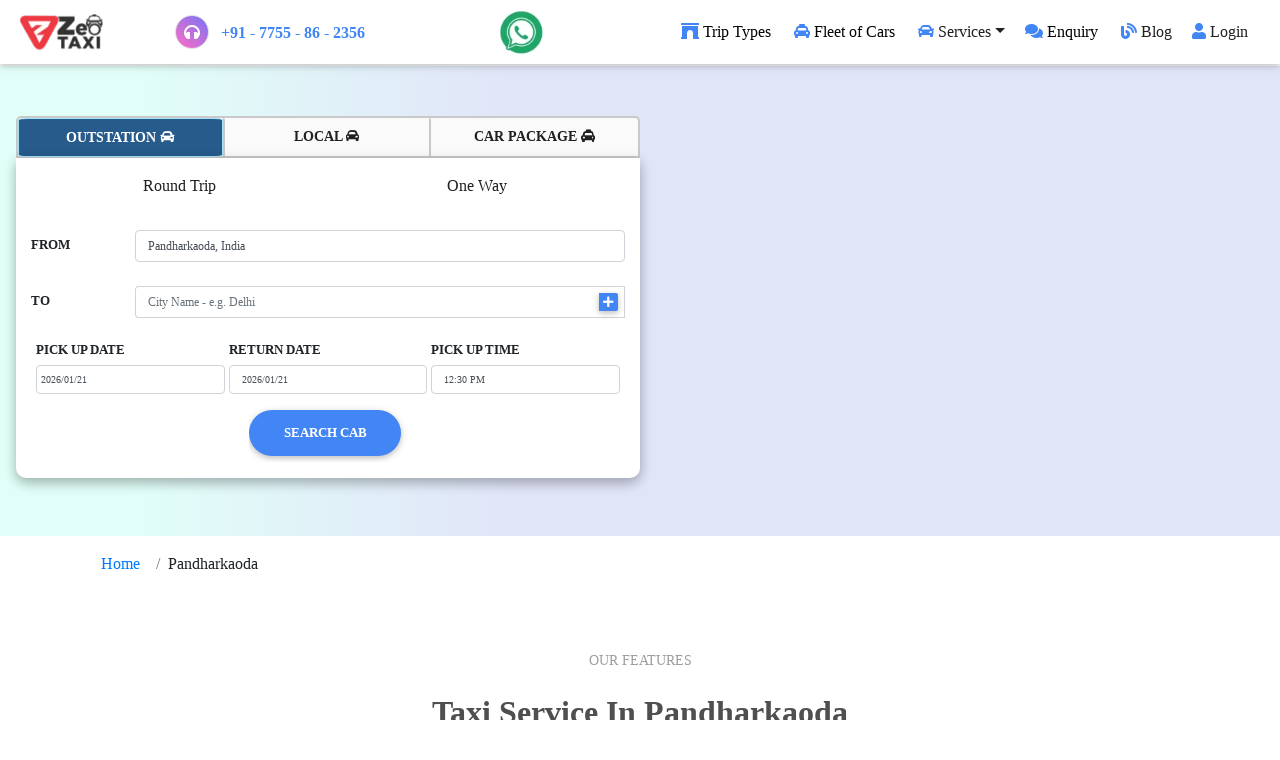

--- FILE ---
content_type: text/html; charset=UTF-8
request_url: https://www.zeotaxi.com/pandharkaoda
body_size: 21987
content:
<!DOCTYPE html>
<html lang="en">
<head>
  <meta charset="UTF-8">
  <meta name="viewport" content="width=device-width, initial-scale=1, shrink-to-fit=no">
  <meta name="identifier-url" content="https://www.zeotaxi.com/"/>
  <link rel="canonical" href="https://www.zeotaxi.com/pandharkaoda"/>
  <meta http-equiv="x-ua-compatible" content="ie=edge">
  <title>Taxi Service in Pandharkaoda - Book Local & Outstation Cabs</title>
  <meta name="description" content="Hire Pandharkaoda cabs 24x7 with a local and outstation round trip and one way drop. Book taxi service in Pandharkaoda from Zeo Taxi for an airport transfer." />
  <meta name="keywords" content="Taxi Service in Pandharkaoda, Cab Service in Pandharkaoda, Pandharkaoda Cabs, Pandharkaoda Taxi, Book a Taxi in Pandharkaoda, Book a Cab in Pandharkaoda, Airport Cabs in Pandharkaoda, Airport Taxi in Pandharkaoda, Pandharkaoda Airport Taxi, Pandharkaoda Airport Cabs, Pandharkaoda Outstation Cabs, Pandharkaoda Outstation Taxi, One Way Taxi in Pandharkaoda, One Way Cabs in Pandharkaoda, Pandharkaoda One way Taxi, Pandharkaoda One way Cabs" />
  <meta property="og:image" content="https://www.zeotaxi.com/img/icons/favicon/zeo-taxi-logo-icon.png" />
  <meta property="og:title" content="Taxi Service in Pandharkaoda - Book Local & Outstation Cabs" />
  <meta property="og:description" content="Hire Pandharkaoda cabs 24x7 with a local and outstation round trip and one way drop. Book taxi service in Pandharkaoda from Zeo Taxi for an airport transfer."/>
  <meta property="og:keyword" content="Taxi Service in Pandharkaoda, Cab Service in Pandharkaoda, Pandharkaoda Cabs, Pandharkaoda Taxi, Book a Taxi in Pandharkaoda, Book a Cab in Pandharkaoda, Airport Cabs in Pandharkaoda, Airport Taxi in Pandharkaoda, Pandharkaoda Airport Taxi, Pandharkaoda Airport Cabs, Pandharkaoda Outstation Cabs, Pandharkaoda Outstation Taxi, One Way Taxi in Pandharkaoda, One Way Cabs in Pandharkaoda, Pandharkaoda One way Taxi, Pandharkaoda One way Cabs"/>
  <meta property="og:url" content="https://www.zeotaxi.com/pandharkaoda"/>
  <meta property="og:type" content="article" />
  <meta name="theme-color" content="#FFA726"/>
  <meta name="google-site-verification" content="DS4a-VfaVURbMiOkU_GXBsW6-cTG2K47bJpQSpjQbkMhRnzM" />
  <meta name="robots" content="index, follow"/>
  <meta name="robots" content="noodp, noydir"/>
  <!-- twitter card tag -->
  <meta name="twitter:card" content="summary" />
  <meta name="twitter:site" content="@zeo_taxi" />
  <meta name="twitter:title" content="Taxi Service in Pandharkaoda - Book Local & Outstation Cabs" />
  <meta name="twitter:description" content="Hire Pandharkaoda cabs 24x7 with a local and outstation round trip and one way drop. Book taxi service in Pandharkaoda from Zeo Taxi for an airport transfer."/>
  <meta name="twitter:image" content="https://www.zeotaxi.com/img/icons/favicon/favicon.ico" />

  <!-- FAV icon -->
  <link rel="icon" href="img/icons/favicon/zeo-taxi-logo-favicon.png" type="image/x-icon">
  <link rel="apple-touch-icon" sizes="180x180" href="https://www.zeotaxi.com/img/icons/favicon/apple-touch-icon.png">
  <link rel="icon" type="image/png" sizes="32x32" href="https://www.zeotaxi.com/img/icons/favicon/favicon-32x32.png">
  <link rel="icon" type="image/png" sizes="16x16" href="https://www.zeotaxi.com/img/icons/favicon/favicon-16x16.png">
  <link rel="manifest" href="https://www.zeotaxi.com/img/icons/favicon/site.webmanifest">
  <link rel="image_src" href="https://www.zeotaxi.com/img/icons/favicon/apple-touch-icon.png"/>
  <!-- Font Awesome -->
  <link rel="stylesheet" href="https://use.fontawesome.com/releases/v5.11.2/css/all.css">
  <!-- Google Fonts Roboto -->
  <link rel="stylesheet" href="https://fonts.googleapis.com/css2?family=Roboto:wght@500&display=swap">
  <!-- Bootstrap core CSS -->
  <!--<link rel="stylesheet" href="<php echo BASE_URL;?>css/bootstrap.min.css">-->
  <link rel="stylesheet" href="https://cdn.jsdelivr.net/npm/bootstrap@4.5.3/dist/css/bootstrap.min.css" integrity="sha384-TX8t27EcRE3e/ihU7zmQxVncDAy5uIKz4rEkgIXeMed4M0jlfIDPvg6uqKI2xXr2" crossorigin="anonymous">
  <!-- Material Design Bootstrap -->
  <!--<link rel="stylesheet" href=" <php echo BASE_URL;?>css/mdb.min.css">-->
  <link rel="stylesheet" href="https://cdnjs.cloudflare.com/ajax/libs/mdbootstrap/4.19.1/css/mdb.min.css">
  <!-- J Query Date Picker CSS -->
  <link rel="stylesheet" href="https://code.jquery.com/ui/1.11.3/themes/smoothness/jquery-ui.css" >
  <!-- J Query TimePicker CSS -->
  <link rel="stylesheet" href="//cdnjs.cloudflare.com/ajax/libs/timepicker/1.3.5/jquery.timepicker.min.css">
  <!-- Custom styles sheet -->
  <link rel="stylesheet" href="https://www.zeotaxi.com/css/style.css?v=1768971918">
  <!-- Media query style sheet -->
  <link rel="stylesheet" href="https://www.zeotaxi.com/css/responsive.css?v=1768971918">
  <script src="https://cdnjs.cloudflare.com/ajax/libs/html2pdf.js/0.9.2/html2pdf.bundle.min.js"></script>
  <!-- Global site tag (gtag.js) - Google Analytics -->
  <script async src="https://www.googletagmanager.com/gtag/js?id=UA-166351107-1"></script>
  <script>
    window.dataLayer = window.dataLayer || [];
    function gtag(){dataLayer.push(arguments);}
    gtag('js', new Date());
    gtag('config', 'UA-166351107-1');
  </script>
  <!-- Clarity tracking code for https://www.zeotaxi.com/ --><script>    (function(c,l,a,r,i,t,y){        c[a]=c[a]||function(){(c[a].q=c[a].q||[]).push(arguments)};        t=l.createElement(r);t.async=1;t.src="https://www.clarity.ms/tag/"+i+"?ref=bwt";        y=l.getElementsByTagName(r)[0];y.parentNode.insertBefore(t,y);    })(window, document, "clarity", "script", "g3sgu6q2jb");</script>
  <style>
      table{
            width: 100% !important;
            overflow-x: auto !important;
            white-space: nowrap !important;
      }
      /*.content{*/
      /*    overflow-y: hidden;*/
      /*      white-space: nowrap;*/
      /*      -webkit-overflow-scrolling: touch;*/
      /*}*/
  </style>
  
  <script async src="https://pagead2.googlesyndication.com/pagead/js/adsbygoogle.js?client=ca-pub-1470295622452937"
     crossorigin="anonymous"></script>
  
</head>
<body><!-- ================================================================================
                                  NAV  BAR START
===================================================================================== -->
<nav class="mb-0 navbar navbar-expand-md navbar-dark white lighten-5 fixed-top" style="z-index:99999">
    <a class="navbar-brand" href="https://www.zeotaxi.com/"><img src="https://www.zeotaxi.com/img/zeo-taxi-logo.png" height="38" width="95"
            alt="zeotaxi logo"></a>
     <a href="tel:+91 0 7755 86 2356" class="text-white mr-auto d-inline d-md-none">
        <div class="bg-info1 pr-2" style="border-radius: 30px; border-bottom: 1px solid purple; border-top: 1px solid purple; border-right: 5px solid purple;">
            <i class="fas fa-headphones rounded-circle border purple-gradient p-2"></i><span
                class="ml-1 text-dark p-1 font-weight-bold">0 7755 86 2356</span>
        </div>
    </a>
    <a class="nav-link p-2 d-md-none text-white mr-1 font-weight-bold purple-gradient" style="border-radius:5px; background-color:#212121;" href="https://www.zeotaxi.com/users/login">
        Login
    </a>
    <div class="collapse navbar-collapse ml-5">
        <div class="mr-auto d-none d-md-inline">
            <div class="text-white pr-1">
            <i class="fas fa-headphones rounded-circle border purple-gradient p-2"></i><span
                class="ml-1 text-primary p-1 font-weight-bold"> +91 - 7755 - 86 - 2356</span>
        </div>
        </div>
        <div class="nav-item">
                <a class="nav-links" href="https://web.whatsapp.com/send?phone=917755862356" target="_blank">
                <img src="https://www.zeotaxi.com/img/icons/whatsapp-zeotaxi.png" class="rounded-circle z-depth-0" title="Whatsapp" alt="whatsapp link"
                        height="45"></a>
            </div>
        
        <ul class="navbar-nav ml-auto nav-flex-icons">
           
           <li class="nav-item">
                <a class="nav-link text-black mr-1" href="https://www.zeotaxi.com/#"><span class="fas fa-archway text-primary pr-1"></span>Trip Types</a>
            </li>
            
            <li class="nav-item">
                <a class="nav-link text-black mr-1" href="https://www.zeotaxi.com/#"><span class="fas fa-taxi text-primary pr-1"></span>Fleet of Cars</a>
            </li>
            
             <li class="nav-item">
                <div class="dropdown">
                    <a class="nav-link dropdown-toggle text-dark mr-1" type="button" data-toggle="dropdown"><span class="fas fa-car text-primary pr-1"></span>Services</a>
                    <!--Menu-->
                    <div class="dropdown-menu dropdown-primary" style="border-radius: 5px 5px 5px 5px; background-image: linear-gradient(to right, #fcfeff 10%, #f5f0f0 40%, #f5f0f0 80%);">
                        <a class="dropdown-item" href="https://www.zeotaxi.com/local-cabs">Local Taxi</a>
                        <a class="dropdown-item" href="https://www.zeotaxi.com/outstation-cabs">Outstation Taxi</a>
                        <a class="dropdown-item" href="https://www.zeotaxi.com/oneway-cabs">One Way Taxi</a>
                        <a class="dropdown-item" href="https://www.zeotaxi.com/pickup-drop-cabs">Pickup Drop Taxi</a>
                        <a class="dropdown-item" href="https://www.zeotaxi.com/car-tour-package">Car Tour Packages</a>
                    </div>
                </div>
            </li>
            
            <li class="nav-item">
                <a class="nav-link text-black mr-1" href="https://www.zeotaxi.com/enquiry"><span class="fa fa-comments text-primary pr-1"></span>Enquiry</a>
            </li>
            
            <li class="nav-item">
                <a class="nav-link text-dark mr-1" href="https://www.zeotaxi.com/blog/"><span class="fas fa-blog text-primary pr-1"></span>Blog</a>
            </li>
            
            <li class="nav-item">
                <a class="nav-link text-dark mr-2" href="https://www.zeotaxi.com/users/login"><span class="fa fa-user text-primary pr-1"></span>Login
                </a>
            </li>
        </ul>
    </div>
</nav>
<!--/.Navbar -->
<!-- ================================================================================
                                  NAV BAR END
===================================================================================== -->
<!-- ================================================================================
                                  CAROUSEL START
===================================================================================== -->
<div class="mt-c" id="top">
    <div class="Feature Image" style="width:100%; height:470px; background-image: linear-gradient(to right, #e1fff8 10%, #e1e5f8 40%, #e1e5f8 80%);">
    </div>
</div>
<!-- ================================================================================
                                  CarOUSEL END
===================================================================================== -->

<!-- ================================================================================
                                HEADER TAB BOX START
===================================================================================== -->
<div class="fixed-tab fix-tab p-3">
    <!-- ***************=========== Tab Links =============********************** -->
    <ul class="nav nav-tabs md-tabs w-50 w-md-50 w-md-pro-50 w-sm-100 w-lg-50 grey lighten-5" id="myTabMD" role="tabpanel" style="border-radius: 5px 5px 1px 1px; border-bottom: 2px solid #c9c9c9; border-top: 2px solid #c9c9c9; border-left: 2px solid #c9c9c9; border-right: 2px solid #c9c9c9;">
        <li class="nav-item col-4 px-0 text-center" style="border-radius: 2px 2px 2px 2px; border-right: 2px solid #c9c9c9;">
            <a href="#outstation" class="nav-link text-dark px-0 active" data-toggle="tab"
                id="outstation-tab" aria-selected="true">OUTSTATION <i class="fas fa-car"></i>
            </a>
        </li>
        <li class="nav-item col-4 px-0 text-center" style="border-radius: 2px 2px 2px 2px; border-right: 2px solid #c9c9c9;">
            <a href="#local" data-toggle="tab" class="nav-link text-dark px-0 "
                id="local-tab" aria-selected="false">LOCAL <i class="fas fa-car-alt"></i></a>
        </li>
        <li class="nav-item col-4 px-0 text-center">
            <a href="#car-package" data-toggle="tab" class="nav-link text-dark px-0 "
                id="car-package-tab" aria-selected="false">CAR PACKAGE <i class="fas fa-taxi d-none d-md-inline"></i>
            </a>
        </li>
    </ul>
    <!-- ***************=========== Tab Links End ========********************** -->
    <!-- **************************** Content Box *****************************  -->
    <div class="tab-content card pt-2 col-12 col-md-6 col-lg-6 col-xl-6 w-md-50 z-depth-1-half"
        style="border-radius: 1px 1px 10px 10px; background-image: linear-gradient(to right, #ffffff 35%, #ffffff 42%, #ffffff 45%, #ffffff 49%);" id="myTabContentMD">

        <!--================================== BOX OF OUTSTATION ======================================  -->

        <!-- ******************************* NAV PILLS OF OUTSTATION ****************************** -->
        <div class="tab-pane fade show active" id="outstation"
            role="tabpanel" aria-labelledby="outstation-tab">
            <ul class="nav md-pills nav-justified pills">
                <li class="nav-item">
                    <a class="nav-link text-dark <br />
<b>Notice</b>:  Undefined variable: pagetype in <b>/home/u300153270/domains/zeotaxi.com/public_html/includes/hero.php</b> on line <b>52</b><br />
" data-toggle="tab" href="#round-trip" role="tabpanel">Round Trip</a>
                </li>
                <li class="nav-item">
                    <a class="nav-link text-dark <br />
<b>Notice</b>:  Undefined variable: pagetype in <b>/home/u300153270/domains/zeotaxi.com/public_html/includes/hero.php</b> on line <b>55</b><br />
" data-toggle="tab" href="#one-way" role="tabpanel">One Way</a>
                </li>
            </ul>

            <!-- Tab panels of Outstation pills  -->
            <div class="tab-content pt-0">

                <!--************ Panel 1 ==> Road Trip ***********-->
                <div class="tab-pane fade in show active pb-3" id="round-trip" role="tabpanel">
                    <br>
                    <div class="container head-form px-0">
                        <!-- ------------------ ROUND TRIP FORM -------------------- -->
                        <form action="https://www.zeotaxi.com/search_result" method="POST">
                            <div class="row mb-4">
                                <div class="col-2 align-self-center pr-0">
                                    <h6 class="font-weight-bold mt-1">FROM</h6>
                                </div>
                                <div class="col-10 sugg">
                                    <input type="text" class="form-control font-12" id="fcity" name="city1"
                                        autocomplete="off" placeholder="City Name - e.g. Indore"
                                        value="Pandharkaoda, India" required />
                                    <input type="hidden" value="1" name="hide" />
                                    <div id="firstcity" class="position-absolute" style="z-index:1; width:90%"></div>
                                </div>
                            </div>
                            <div class="mb-4 addfield">
                                <div class="row">
                                    <div class="col-2 align-self-center">
                                        <h6 class="font-weight-bold mt-1">TO</h6>
                                    </div>
                                    <div class="col-10 sugg">
                                        <div class="input-group">
                                            <input type="text" name="city2" id="city"
                                                class="form-control font-12 border-right-0"
                                                placeholder="City Name - e.g. Delhi"
                                                value=""
                                                autocomplete="off" required />
                                            <div class="input-group-append form-border">
                                                <button class="btn btn-sm btn-primary p-0 px-1 addbtn" type="button" name="Add button"><i
                                                        class="fas fa-plus font-12"></i></button>
                                            </div>
                                        </div>
                                        <div id="cityList" class="position-absolute" style="z-index:1; width:90%"></div>
                                    </div>
                                </div>
                            </div>
                            <div class="row px-3">
                                <div class="col-4 px-1">
                                    <h6 class="font-weight-bold">PICK UP DATE</h6>
                                    <input type="text" id="pickup" name="pickdate"
                                        class="date form-control font-10 pl-1 pr-0 bg-white" autocomplete="off"
                                        placeholder="Select Date" readonly="true" />
                                </div>
                                <div class="col-4 px-0">
                                    <h6 class="font-weight-bold">RETURN DATE</h6>
                                    <input type="text" id="return" name="returndate"
                                        class="date form-control font-10 pr-0 bg-white" autocomplete="off"
                                        placeholder="Select Date" readonly="true" />
                                </div>
                                <div class="col-4 px-1">
                                    <h6 class="font-weight-bold">PICK UP TIME</h6>
                                    <input type="text" id="timepick" name="picktime" placeholder="Select Time"
                                        autocomplete="off" class="form-control font-10 bg-white"
                                        value="12:30 PM" readonly="true" />
                                </div>
                            </div>
                            <div class="text-center">
                                <input type="submit" name="searchout"
                                    class="btn btn-primary btn-rounded ml-0 mt-3 font-weight-bold" value="SEARCH CAB">
                            </div>
                        </form>
                    </div>
                </div>
                <!--/.Panel 1-->

                <!--**************  Panel 2 ==> One Way *************-->
                <div class="tab-pane fade pb-3" id="one-way" role="tabpanel">
                    <br>
                    <div class="container head-form px-0">
                        <!-- ------------------ ONE WAY FORM -------------------- -->
                        <form action="https://www.zeotaxi.com/search_result" method="POST">
                            <div class="row mb-4">
                                <div class="col-2 align-self-center pr-0">
                                    <h6 class="font-weight-bold mt-1">FROM</h6>
                                </div>
                                <div class="col-10 sugg">
                                    <input type="text" class="form-control font-12" id="onewaycity" name="city1"
                                        autocomplete="off" placeholder="City Name - e.g. Indore"
                                        value="Pandharkaoda, India" required />
                                    <input type="hidden" value="2" name="hide" />
                                    <div id="onecitysug" class="position-absolute" style="z-index:1; width:90%"></div>
                                </div>
                            </div>
                            <div class="row mb-4">
                                <div class="col-2 align-self-center">
                                    <h6 class="font-weight-bold mt-1">TO</h6>
                                </div>
                                <div class="col-10 sugg">
                                    <input type="text" name="city2" id="onecity" class="form-control font-12"
                                        placeholder="City Name - e.g. Agra"
                                        value="" autocomplete="off"
                                        required />
                                    <div id="onecityList" class="position-absolute" style="z-index:1; width:90%"></div>
                                </div>
                            </div>
                            <div class="row">
                                <div class="col-6 align-self-center">
                                    <h6 class="font-weight-bold">PICK UP DATE</h6>
                                    <input type="text" name="pickdate"
                                        class="datepick date form-control font-12 bg-white" placeholder="Select Date"
                                        readonly="true" />
                                </div>
                                <div class="col-6">
                                    <h6 class="font-weight-bold">PICK UP TIME</h6>
                                    <input type="text" placeholder="Select Time" name="picktime"
                                        class="timepick form-control font-12 bg-white" value="12:30 PM"
                                        readonly="true" />
                                </div>
                            </div>
                            <div class="text-center">
                                <input type="submit" class="btn btn-primary btn-rounded ml-0 mt-3 font-weight-bold"
                                    name="search" value="SEARCH CAB">
                            </div>
                        </form>
                    </div>
                </div>
                <!--/.Panel 2-->
            </div>
        </div>
        <!-- ******************************* NAV PILLS END ****************************** -->


        <!-- ============================ BOX OF Local ================================== -->

        <div class="tab-pane fade pb-3 " id="local"
            role="tabpanel" aria-labelledby="local-tab">
            <ul class="nav md-pills nav-justified pills">
                <li class="nav-item">
                    <a class="nav-link text-dark <br />
<b>Notice</b>:  Undefined variable: pagestatus in <b>/home/u300153270/domains/zeotaxi.com/public_html/includes/hero.php</b> on line <b>193</b><br />
active" data-toggle="tab" href="#local-package" role="tab">Local Package</a>
                </li>
                <li class="nav-item">
                    <a class="nav-link text-dark <br />
<b>Notice</b>:  Undefined variable: pagestatus in <b>/home/u300153270/domains/zeotaxi.com/public_html/includes/hero.php</b> on line <b>196</b><br />
" data-toggle="tab" href="#pickup-drop" role="tab">Pickup Drop</a>
                </li>
            </ul>

            <!-- Tab panels of Ooutstation pills  -->
            <div class="tab-content pt-0">

                <!--************ Panel 1 ==> Local Packages ***********-->
                <div class="tab-pane fade in pb-3 <br />
<b>Notice</b>:  Undefined variable: pagestatus in <b>/home/u300153270/domains/zeotaxi.com/public_html/includes/hero.php</b> on line <b>204</b><br />
active show" id="local-package" role="tabpanel">
                    <br>
                    <div class="container head-form px-0">
                        <form action="https://www.zeotaxi.com/local_result" method="POST">
                            <div class="row mb-4 mt-1">
                                <div class="col-3 align-self-center">
                                    <h6 class="font-weight-bold mt-1">CITY</h6>
                                </div>
                                <div class="col-9 sugg">
                                    <input type="text" class="form-control font-12" id="lcity" autocomplete="off"
                                        name="city1" placeholder="City Name - e.g. Indore"
                                        value="Pandharkaoda, India" required />
                                    <input type="hidden" name="hide" value="3">
                                    <div id="localcity" class="position-absolute" style="z-index:1; width:90%">
                                        <ul>
                                        </ul>
                                    </div>
                                </div>
                            </div>
                            <div class="row mb-2">
                                <div class="col-3 align-self-center pr-0">
                                    <h6 class="font-weight-bold mt-1">PACKAGE</h6>
                                </div>
                                <div class="col-9">
                                    <select class="form-control font-12" name="package" id="lpackage" required>
                                        <option value="" selected disabled>Select Package</option>
                                    </select>
                                </div>
                            </div>
                            <div class="row mb-2">
                                <div class="col-6 align-self-center">
                                    <h6 class="font-weight-bold mt-1">PICK UP</h6>
                                    <input type="text" name="pickup" class="datepick date form-control font-12 bg-white"
                                        autocomplete="off" placeholder="Select Date" readonly="true" />
                                </div>
                                <div class="col-6 align-self-center">
                                    <h6 class="font-weight-bold mt-1">PICK UP AT</h6>
                                    <input type="text" placeholder="Select Time" name="time" autocomplete="off"
                                        class="timepick form-control font-12 bg-white" value="12:30 PM"
                                        readonly="true" />
                                </div>
                            </div>
                            <div class="text-center">
                                <input type="submit" name="localsearch"
                                    class="btn btn-primary btn-rounded ml-0 mt-3 font-weight-bold" value="SEARCH CAB">
                            </div>
                        </form>
                    </div>
                </div>
                <!--  ************ pane 2 =========== > lacal Transfer ================= -->
                <div class="tab-pane fade pb-1 <br />
<b>Notice</b>:  Undefined variable: pagestatus in <b>/home/u300153270/domains/zeotaxi.com/public_html/includes/hero.php</b> on line <b>254</b><br />
" id="pickup-drop" role="tabpanel">
                    <br>
                    <div class="container head-form mt-1 px-0">
                        <form action="https://www.zeotaxi.com/local_result" method="POST" autocomplete="off">
                            <div class="row mb-2">
                                <div class="col-3 align-self-center pr-0">
                                    <h6 class="font-weight-bold mt-1">PICK UP</h6>
                                </div>
                                <div class="col-9 sugg">
                                    <input type="text" class="form-control font-12" id="tourcity" name="city1" value=""
                                        placeholder="City Name - e.g. Indore" required="">
                                    <div id="tcity" class="position-absolute" style="z-index:1; width:90%"></div>
                                    <input type="hidden" name="hide" value="4">
                                </div>
                            </div>
                            <div class="row mb-2">
                                <div class="col-3 align-self-center pr-0">
                                    <h6 class="font-weight-bold mt-1">PACKAGE</h6>
                                </div>
                                <div class="col-9">
                                    <select class="form-control font-12" name="package" id="location" required="">
                                        <option value="" disabled="" selected="">Select Trip Type</option>
                                        <option value="From Airport">Cab from the Airport</option>
                                        <option value="To Airport">Cab to the Airport</option>
                                    </select>
                                </div>
                            </div>
                            <div class="row mb-2">
                                <div class="col-3 align-self-center pr-0">
                                    <h6 class="font-weight-bold mt-1" id="loca">PICKUP LOCATION</h6>
                                </div>
                                <div class="col-9">
                                    <input type="text" class="form-control font-12" name="location"
                                        placeholder="Enter your address" required="">
                                </div>
                            </div>
                            <div class="row">
                                <div class="col-6 align-self-center">
                                    <h6 class="font-weight-bold">PICK UP DATE</h6>
                                    <input type="text" readonly="true" name="pickup"
                                        class="datepick date form-control font-12 bg-white" placeholder="Select Date">
                                </div>
                                <div class="col-6">
                                    <h6 class="font-weight-bold">PICK UP TIME</h6>
                                    <input type="text" readonly="true" name="time" placeholder="Select Time"
                                        class="timepick form-control font-12 bg-white" value="05:30 PM">
                                </div>
                            </div>
                            <div class="text-center mt-3">
                                <input type="submit" name="picksearch"
                                    class="btn btn-primary btn-rounded ml-0 font-weight-bold" value="SEARCH CAB">
                            </div>
                        </form>
                    </div>
                </div>
            </div>
        </div>

        <!-- ============================== BOX OF Tour Packages  ======================================== -->

        <div class="tab-pane fade pb-4 "
            id="car-package" role="tabpanel" aria-labelledby="car-package-tab">
            <br />
            <div class="container head-form mt-1 px-0">
                <form action="https://www.zeotaxi.com/tour-packages-result" method="POST">
                    <div class="row mb-3">
                        <div class="col-3 align-self-center pr-0">
                            <h6 class="font-weight-bold mt-1">FROM</h6>
                        </div>
                        <div class="col-9 sugg">
                            <input type="text" class="form-control font-12" id="pcity" name="city1" autocomplete="off"
                                placeholder="City Name - e.g. Indore"
                                value="Pandharkaoda, India" required />
                            <div id="pickcity" class="position-absolute" style="z-index:1; width:90%"></div>
                        </div>
                    </div>
                    <div class="row mb-3">
                        <div class="col-3 align-self-center pr-0">
                            <h6 class="font-weight-bold mt-1" id="loca">NUMBER OF DAYS</h6>
                        </div>
                        <div class="col-9">
                            <select class="form-control form-control-sm" name="days" required>
                                <option value="1">1 Days</option>
                                <option value="2">2 Days</option>
                                <option value="3">3 Days</option>
                                <option value="4">4 Days</option>
                                <option value="5">5 Days</option>
                                <option value="6">6 Days</option>
                                <option value="7">7 Days</option>
                                <option value="8">8 Days</option>
                                <option value="9">9 Days</option>
                                <option value="10">10 Days</option>
                                <option value="11">11 Days</option>
                                <option value="12">12 Days</option>
                                <option value="13">13 Days</option>
                                <option value="14">14 Days</option>
                                <option value="15">15 Days</option>
                            </select>
                        </div>
                    </div>
                    <div class="row">
                        <div class="col-6 align-self-center">
                            <h6 class="font-weight-bold">PICK UP DATE</h6>
                            <input type="text" readonly="true" name="pickup"
                                class="datepick date form-control font-12 bg-white" placeholder="Select Date"
                                readonly="true" />
                        </div>
                        <div class="col-6">
                            <h6 class="font-weight-bold">PICK UP TIME</h6>
                            <input type="text" readonly="true" name="time" placeholder="Select Time"
                                class="timepick form-control font-12 bg-white" value="12:30 PM"
                                readonly="true" />
                        </div>
                    </div>
                    <div class="text-center pt-3">
                        <input type="submit" name="toursearch" class="btn btn-primary btn-rounded ml-0 font-weight-bold"
                            value="SEARCH CAB">
                    </div>
                </form>
            </div>
        </div>

    </div>
    <!-- **************************** Content Box End *****************************  -->
</div>
<!-- ================================================================================
                                  HEADER TAB BOX END
===================================================================================== -->
<!-- ========================== Page Content START ====================== -->

<!-- ================================================================================
                            MAJOR Features Start
===================================================================================== -->
<div class="container my-1">
    <nav aria-label="breadcrumb">
        <ul itemscope itemtype="http://schema.org/BreadcrumbList" class = "breadcrumb bg-transparent ">
<li  class="breadcrumb-item" itemprop="itemListElement" itemscope itemtype="http://schema.org/ListItem" ><a itemprop="item" href = "https://www.zeotaxi.com/"><span itemprop="name">Home</span></a> <meta itemprop="position" content="1" /></li><li  class="breadcrumb-item" itemprop="itemListElement" itemscope itemtype="http://schema.org/ListItem"><a itemprop="item"><span itemprop="name">Pandharkaoda</span></a><meta itemprop="position" content="2" /></li></ul>
    </nav>
</div>
<div class="container-fluid px-5 pt-5 pb-3">
    <section class="text-center dark-grey-text">
        <h6 class="font-weight-normal text-uppercase font-small grey-text mb-4">Our Features</h6>
        <h2 class="font-weight-bold text-capitalize">Taxi Service in Pandharkaoda</h2>
        <hr class="w-header my-4">
        <div class="row text-center d-flex justify-content-center">
            <div class="col-lg-4 col-md-12 mb-4">
                <div class="view card-img-100 mx-auto mb-4">
                    <img src="img/one-place.svg" class="img-fluid" alt="taxi service in Pandharkaoda">
                </div>
                <h5 class="font-weight-normal mb-4">All Taxi-Cab at One Place</h5>
                <p class="text-muted px-2 mb-lg-0">
                    To Hire a Taxi- Cab & Car Rental with a well-trained chauffeur, Zeo Taxi is committed to providing affordable and lowest fare deals with 24x7 services at one platform.
                </p>
            </div>
            <div class="col-lg-4 col-md-6 mb-4">
                <div class="view card-img-100 mx-auto mb-4">
                    <img src="img/clients-experiences.svg" class="img-fluid" alt="taxi service in Pandharkaoda">
                </div>
                <h5 class="font-weight-normal mb-4">Full-Time Customer Support</h5>
                <p class="text-muted px-2 mb-lg-0">
                With 24x7 taxi-cab services, we provide full-time customer support with great efficiency for all types of trips like an outstation round trip, oneway, local or pick-up & drop to airport.
                </p>
            </div>
            <div class="col-lg-4 col-md-6 mb-4">
                <div class="view card-img-100 mx-auto mb-4">
                    <img src="img/easy-booking.svg" class="img-fluid" alt="taxi service in Pandharkaoda">
                </div>
                <h5 class="font-weight-normal mb-4">Easy Booking Interface</h5>
                <p class="text-muted px-2 mb-md-0">
                    We offer easy methods of taxi-cab booking where our clients can book a cab online, by calling customer care, or by sending mails 24 hours of the day.
                </p>
            </div>
        </div>
    </section>
</div>
<!-- ================================================================================
                        MAJOR Featers END
===================================================================================== -->

<!-- ================================================================================
                                        CONTENT CONTAINER
        ===================================================================================== -->
<div class="container mt-5">
    <div class="row">
        <div class="col-12 py-3 blue-gradient text-white text-center">
            <h1 class="h1 font-weight-bold text-uppercase">Pandharkaoda Taxi Service</h1>
        </div>
        <div class="col-12 py-3 bg-white border border-primary text-justify content"
            style="border-bottom-left-radius: 10px; border-bottom-right-radius: 10px;">
            <p>Pandharkaoda taxi service is a superior option to explore the local city, outstation round trip, and one-way drop. As the staple spot in the state, Pandharkaoda offers scads of tourist points in and around. To explore your favorite places, the <strong>taxi service in Pandharkaoda</strong> will be the best option with Zeo Taxi. You can book a Pandharkaoda cab with 24x7 services for any corner of the country.</p>

<p>With an <em>affordable taxi fare</em>, <strong>outstation round trip cabs from Pandharkaoda</strong> and one-way transfer vehicles are available any time for your ride. You can also find many other facilities by calling our customer care number +91-7275495696.</p>

<h2><strong>Local Cabs on Hire in Pandharkaoda for City Ride</strong></h2>

<p>Have you ever been to a new city and wanted to explore all the hidden corners? Have you ever longed to take a day off and spend it touring the most exciting parts of your city? Spend a whole day exploring the city&#39;s oldest monuments, oldest caf&eacute;s, and the best shopping areas. It will always be easily available at Zeo Taxi at affordable local taxi fare deals.</p>

<p>Getting a cab rental has never been easier. We will delight you with our outstanding service if you book a taxi with Zeo Taxi in less than a minute. Let&#39;s see some of the best <strong>local cabs in Pandharkaoda</strong>:</p>

<ul>
	<li><strong>Pandharkaoda Local Taxi Rental for 8 hours and 80 km</strong> &ndash; You will get 8h/80km packages for a day trip with Pandharkaoda<strong> local cabs</strong>. If exceeding km or hour, you can pay on the basis of the extra km/hour rate.</li>
	<li><strong>Local Taxi in Pandharkaoda for 12 hours and 120 km</strong> &ndash; For a full day ride in Pandharkaoda by taxi, you can book a 12h/120km limit taxi. It will fully assist you in exploring Pandharkaoda with your family or friends easily.</li>
	<li><strong>4 hours and 40 km local taxi package for Pandharkaoda</strong> &ndash; With 4h/40km taxi service in Pandharkaoda, you can make a short ride in the local city. You can use it for a corporate meeting in the city as well as a short drop within Pandharkaoda city.</li>
	<li><strong>6 hours and 60 km local cab hire in Pandharkaoda</strong> &ndash; This local taxi package will help you make a half-day trip to the city of Pandharkaoda. If riding extra than 6h/60km then you can pay as per extra charges.</li>
	<li><strong>Airport Pickup and Drop Cabs in Pandharkaoda</strong> &ndash; For a pickup and drop taxi from Airport, you can hire airport cabs in Pandharkaoda with 24x7 services.</li>
</ul>

<h2><strong>Taxi Service in Pandharkaoda for Outstation Round Trip</strong></h2>

<p>You are not getting just a simple driver when hiring a Zeo Taxi <strong>outstation cab in Pandharkaoda</strong>; you are getting a professional chauffeur who has been specifically trained to drive long distances. In addition, the driver will be fluent in your language and will be able to advise you on where to eat, see, and shop. At Zeo Taxi, we take safety very seriously, so all of our drivers are background checked and undergo extensive training and sensitization. In addition, our round-the-clock support assures that if you have any problems during your <a href="https://www.zeotaxi.com/outstation-cabs" target="_blank">outstation cabs</a> ride, it is only a phone call away.</p>

<p>You can also choose to take a round journey on all routes or a one-way drop on 15 lakh routes, in which case you will just be paid for the distance traveled and save half of the total round-trip cost. We believe in allowing our customers to make informed decisions; thus, we provide various automobile options ranging from <strong>Hatchbacks and Sedans to</strong> <strong>Innovas, Tempo Travelers, and even luxury vehicles</strong>. We also offer complete itinerary flexibility for outstation cab bookings to enjoy the destination and all minor detours along the way.</p>

<h3><strong>What types of Pandharkaoda outstation taxi booking are available here: -</strong></h3>

<ul>
	<li><strong>Pandharkaoda taxi for an outstation round trip one-day trip &ndash;</strong> For a one-day journey with the Pandharkaoda outstation taxi service, you just need a few clicks in your browser to book and ride.</li>
	<li><strong>Outstation round trip cabs from Pandharkaoda for the multiday journey</strong> &ndash; Book an outstation taxi in Pandharkaoda for the round trip if planning a multiday ride. You will get here all-inclusive packages at affordable deals.</li>
	<li><strong>Book a Pandharkaoda outstation taxi for a religious tour</strong> &ndash; If making mind about a religious trip in &amp; nearby Pandharkaoda, you can also book the <a href="https://www.zeotaxi.com/lowest-taxi-fare" target="_blank">lowest taxi fare</a> for a day or multiday ride.</li>
	<li><strong>Hire a cab service from Pandharkaoda for a Historical trip &ndash;</strong> When you are planning a historical taxi ride nearby Pandharkaoda, you can easily hire a cab for your trip. With Zeo Taxi Pandharkaoda, you just need to ring your phone, and a cab will be at your doorstep within a few minutes.</li>
	<li><strong>Trip to a hill station by a taxi rental from Pandharkaoda &ndash;</strong> Also, for the hill station trip nearby Pandharkaoda, you can easily get a taxi with the well-experienced drivers. Drivers will also suggest you the way of your journey perfectly.</li>
</ul>

<h2><strong>Book Cabs in Pandharkaoda for One Way Drop to Out of City</strong></h2>

<p>Zeo Taxi sets itself apart by delivering exceptional <strong>one-way taxi service from Pandharkaoda</strong> and a diverse range of alternatives from a large fleet of well-maintained vehicles. You can hire whatever <em>one-side cab service</em> you choose, from a little car to a sedan and even a 6+ seater MUV like the Innova and Ertiga. It implies you won&#39;t have to spend more money if you&#39;re going alone.</p>

<p>If you are traveling in a large group with friends or family, choosing Innova as your <em>one-way taxi service</em> is ideal. Zeo Taxi gives you the freedom to select the best one-side cab rental for your budget and number of passengers.</p>

<p>We will supply you with a comprehensive fare breakdown for your <strong>one-side cab booking</strong> in advance to ensure complete transparency. Our call center will always be proactive in getting your bookings done and answering all of your questions if you wish to book a one-way cab rental by phone. You can receive any information or specifics about one-way vehicle hire or one-way cab service by contacting us.</p>

<h3><strong>Types of Pandharkaoda One Way Cabs available here: -</strong></h3>

<ul>
	<li><strong>One-way drop taxi from Pandharkaoda</strong> &ndash; You can book a one-way taxi from Pandharkaoda for a drop at any time, whether day or night. For a drop taxi rental in Pandharkaoda, try to hire a cab one day prior.</li>
	<li><strong>&nbsp;Pandharkaoda one-way transfer cabs for outstation</strong> &ndash; For <strong>outstation transfer cabs in Pandharkaoda</strong>, Zeo Taxi can provide the best facility during your ride.</li>
	<li><strong>Affordable Fare for One way taxi hire from Pandharkaoda</strong> &ndash; If looking for the best deals and affordable fares, it may be a good option to book a cab from Zeo Taxi Pandharkaoda.</li>
	<li><strong>One-way cabs on rent from Pandharkaoda for Long Distance Drop &ndash; </strong>For long-distance dropping, you can book one way cabs from Pandharkaoda at the lowest fare deals.</li>
	<li><strong>Book a Taxi in Pandharkaoda for One way during a Business Trip </strong>&ndash; Booking a taxi service in Pandharkaoda for one-way during a business trip<strong> </strong>will be the best and most affordable ride with Zeo Taxi.</li>
</ul>

<h2><strong>Cab Service in Pandharkaoda for Nearby Airport Transfer to and from</strong></h2>

<p>When booking <strong>airport cabs in Pandharkaoda for and from nearby Airport</strong>, Zeo Taxi assesses several factors, including which taxi service provides the best in class experience at the lowest costs, on-time pickup, no last-minute cancellations, professional driver behavior, etc. But why are we so picky when it comes to <strong>cab booking Pandharkaoda</strong> on the internet? It&#39;s due to previous bad experiences with other taxi services, such as drivers arriving late for pickup, not picking up calls, canceling rides without the customers&#39; approval, etc.</p>

<p><strong>Hire a taxi in Pandharkaoda</strong> for airport drop or a pickup and drop from Airport nearby at the cheapest fare deals. Get these airport taxi services given below: -</p>

<ul>
	<li><strong>Airport Taxi in Pandharkaoda for Outstation Round Trip &ndash;</strong> If looking for an airport taxi in Pandharkaoda from nearby airports, you can get the cheapest taxi fare. For an outstation round trip taxi from Pandharkaoda, it would make it much easier for us.</li>
	<li><strong>&nbsp;Pandharkaoda Airport Cabs for One-way Drop &ndash;</strong> For a one-way cab from Airport in Pandharkaoda or nearby, we are also providing affordable fare deals for your trip.</li>
	<li><strong>Airport Car Rental in Pandharkaoda for Local City Trip and Transfer &ndash;</strong> On the other hand, to get a local ride with an airport car rental, Zeo Taxi is available 24 hours. Also, you can get a drop or local transfer for and from the nearby Airport in Pandharkaoda.</li>
</ul>

<h2><strong>Why is Zeo Taxi Pandharkaoda the best Taxicab provider?</strong></h2>

<p>Zeo Taxi has established itself as a reliable cab service for road journeys during Pandharkaoda local and outstation trips. We have accomplished numerous things previously, which is why Zeo Taxi has become a renowned <strong>cab on hire for Pandharkaoda</strong> trips. Customers trust our car rental service on Pandharkaoda routes for several reasons.</p>

<p>&bull; <strong>Lowest/Cheapest Taxi Fare Rates - </strong>Zeo Taxi offers the lowest/cheapest taxi hire rates for Pandharkaoda cab hire reservations, whether one-way or round journey.</p>

<p>&bull; <strong>Customized Taxi Booking Packages for Local &amp; Outstation -</strong> Zeo Taxi customizes cab packages based on the traveler&#39;s needs, including on-road charges like tolls, parking, and driver allowances.</p>

<p>&bull; <strong>Best Discounts, Offers, and Deals for your Trip -</strong> On Pandharkaoda cab hire, Zeo Taxi always (365 days) offers the best deals, and discounts and contributes to the customers, such as up to 500/- Cashback, Flat discount on weekend cab bookings, Movies or Food Vouchers on the online cab booking.</p>

<p>&bull; <strong>Flexible Payment Choices -</strong> For Pandharkaoda taxi rental reservations, Zeo Taxi offers a variety of payment options, including 1) paying only 20% of the entire bill online and paying the remaining amount personally to the driver during the trip as per his requirements. 2) For Pandharkaoda excursions, you can pay in full at online cab booking. 3) If you reserve a cab rental for Pandharkaoda at the last minute, you can pay the full fare to the driver.</p>

<p>&bull; <strong>Breakdown Support -</strong> For Pandharkaoda taxi bookings, Zeo Taxi also offers on-road breakdown assistance. We will provide you with an alternate Pandharkaoda taxi hire from the nearest available garages if your car breaks down while you are on your way. Customers will not be charged any additional fees.</p>

<h2><strong>Car Rental in Pandharkaoda &ndash; Get Cheapest Taxi Fare for your Journey</strong></h2>

<p>Zeo Taxi, Pandharkaoda&#39;s leading outstation taxi service company, offers car rental in Pandharkaoda to ensure a stress-free journey with an experienced driver. If you require a long-term chauffeur-driven car hire in Pandharkaoda, we will also supply you with economical car booking discounts and the best fare prices. Additionally, you can get a commercial taxi fare for Pandharkaoda with a trained driver for any business meetings in the city or nearby.</p>

<p>Our company is committed to providing the best <a href="https://www.zeotaxi.com/car-hire" target="_blank">car rental service with a driver</a> possible when booking a Pandharkaoda<strong> cab hire with a driver</strong>. You&#39;ll have access to Pandharkaoda taxi rental deals 24 hours a day, seven days a week, with well-trained drivers and a sanitized taxi service. Get a one-way automobile with a driver for a trip outside of town. Zeo Taxi Pandharkaoda will provide a quick car rental reservation service for any city in India. In addition, you can tour your favorite sights in &amp; around Pandharkaoda in better comfort if you book a cab rental with a driver.</p>

<h2><strong>Near by City Taxi to Explore</strong></h2>

<ol>
	<li><a href="https://www.zeotaxi.com/jorhat" target="_blank">Online Taxi Service in Jorhat</a></li>
	<li><a href="https://www.zeotaxi.com/silchar" target="_blank">Online Taxi Service in Silchar</a></li>
	<li><a href="https://www.zeotaxi.com/guwahati" target="_blank">Online Taxi Service in Guwahati</a></li>
	<li><a href="https://www.zeotaxi.com/purnia" target="_blank">Online Taxi Service in Purnia</a></li>
	<li><a href="https://www.zeotaxi.com/mumbai" target="_blank">Online Taxi Service in Mumbai</a></li>
	<li><a href="https://www.zeotaxi.com/darbhanga" target="_blank">Online Taxi Service in Darbhanga</a></li>
	<li><a href="https://www.zeotaxi.com/jaipur" target="_blank">Online Taxi Service in Jaipur</a></li>
	<li><a href="https://www.zeotaxi.com/kolkata" target="_blank">Online Taxi Service in Kolkata</a></li>
	<li><a href="https://www.zeotaxi.com/sambalpur" target="_blank">Online Taxi Service in Sambalpur</a></li>
	<li><a href="https://www.zeotaxi.com/siliguri" target="_blank">Online Taxi Service in Siliguri</a></li>
</ol>

<h2><strong>FAQs - Frequently Asked Questions for Taxi Rental in Pandharkaoda</strong></h2>

<p>There are some FAQs for the taxi rental in Pandharkaoda that will help you to get the best deal. It will help you to book a taxi easily and at an affordable fare deal. Let&#39;s see: -</p>

<h4><strong>1: Can I pay by debit card/credit card/Wallet during Pandharkaoda taxi hire?</strong></h4>

<p>Surely, you can pay the fare by using a debit card, credit card, or wallet with the help of our gateway links.</p>

<h4><strong>2: Do I need to pay in advance for the Pandharkaoda taxi service?</strong></h4>

<p>When one is asking for some advance for a Pandharkaoda taxi service means your cab would be held for your ride after that advance. So, you can pay the advance for your ride safety with Zeo Taxi.</p>

<h4><strong>3: How can I get the best deal on a taxi booking in Pandharkaoda?</strong></h4>

<p>For taxi booking in Pandharkaoda, you can hold your car someday prior after paying some advance. Also, you can check the taxi fare with more than one company to get the best deals during your ride.</p>

<h4><strong>4: What is the taxi fare for Pandharkaoda ride?</strong></h4>

<p>The <em>taxi fare for and from Pandharkaoda totally depends on your type of journey. If making a local taxi ride, you will find various affordable packages starting from 1540/-. And, for outstation taxi hire from Pandharkaoda, book a cab rate starting from 9/-. Other terms apply.</em></p>

<h4><strong>5: Which type of car is good for Pandharkaoda travel? </strong></h4>

<p>For the Pandharkaoda trip, you can <em>book a taxi based on the number of passengers like a Sedan (Swift Dzire, Etios, Tata Zest, etc.) for 1-4 passengers and an SUV (Toyota Innova, Innova Crysta, Tavera, etc.) for 5-8 passengers and a Tempo Traveler for more than 7 passengers</em>.</p>

<h4><strong>6: How to book the cheapest taxi rental for and from Pandharkaoda?</strong></h4>

<p>When looking for the cheapest taxi rental for and from Pandharkaoda, you can <em>book someday prior and pay some advance to confirm and hold the cab</em>.</p>

<h4><strong>7: Can I book a taxi to Pandharkaoda for a group tour?</strong></h4>

<p>Yes, you can book a Pandharkaoda taxi like Sedan for 4 people, an SUV for 6-7 people, or a Tempo Traveler for more than 8 people during a group tour.</p>

<h4><strong>8: Can I carry pets while riding by car hire in Pandharkaoda?</strong></h4>

<p>Of course, you can carry a pet during a taxi trip from Pandharkaoda. You just need to pay 100-150 extra for cleaning the car.</p>
        </div>
    </div>
</div>
<!-- ================================================================================
                                    CONTENT CONTAINER END
        ===================================================================================== -->
<!-- ================================================================================
                                    CONTENT CONTAINER
    ===================================================================================== -->
<div class="container mt-5">
    <div class="row">
        <div class="col-12 py-3 purple-gradient text-white text-center">
            <h3 class="h3 font-weight-bold text-capitalize">Pandharkaoda outstation Cabs</h3>
        </div>
        <div class="col-12 py-3 bg-white border border-primary text-justify content"
            style="border-bottom-left-radius: 10px; border-bottom-right-radius: 10px;">
            <div class="row">
                            </div>
        </div>
    </div>
</div>
<!-- ================================================================================
                                  CONTENT CONTAINER END
    ===================================================================================== -->

<!-- ================================================================================
                                    HERO PART START 
    ===================================================================================== -->
<div class="container py-3 my-4">
    <div class="row">
        <div class="col-12 col-md-4 text-center">
            <a class="btn btn-lg btn-r-50 indigo darken-1 py-4 px-4"><i class="fas fa-thumbs-up fa-3x"></i></a>
            <h5 class="font-weight-bold text-primary">Best Price Guaranteed</h5>
        </div>
        <div class="col-12 col-md-4 text-center">
            <a class="btn btn-lg btn-r-50 indigo darken-1 py-4 px-4"><i class="fas fa-headset fa-3x"></i></a>
            <h5 class="font-weight-bold text-primary">24 x 7 Customer Care</h5>
        </div>
        <div class="col-12 col-md-4 text-center">
            <a class="btn btn-lg btn-r-50 indigo darken-1 py-4 px-4"><i class="fas fa-smile fa-3x"></i></a>
            <h5 class="font-weight-bold text-primary">50000+ Happy Clients</h5>
        </div>
    </div>
</div>
<!-- ================================================================================
                                    HERO PART END
    ===================================================================================== -->
<!-- ================================================================================
                                FOOTER START
===================================================================================== -->
<!-- fetch links from database  -->
<!-- fetch links from database end -->
<!-- Footer -->
<footer class="page-footer mb-c font-bold mt-2 pt-2" style="background: linear-gradient(111.1deg, rgb(41, 82, 112) 10.8%, rgb(46, 90, 122) 85.7%, rgb(74, 161, 255) 98.2%);">
    <!-- Footer Links -->
    <div class="container text-center text-md-left mt-3">
        <!-- Grid row -->
        <div class="row mt-2">
			
			<!-- Grid column -->
            <div class="col-6 col-md-3 col-lg-2 col-xl-3 mx-auto mb-1 text-center">
                <!-- Links -->
                <p class="text-uppercase font-weight-bold">Deals to Find</p>
                <hr class="bg-white accent-2 mb-2 mt-0 d-inline-block mx-auto" style="width: 120px;">
                <p>
                    <a href="https://www.zeotaxi.com/nepal-tour-package">Tour Package to Nepal</a>
                </p>
                <p>
                    <a href="#package">Hill Station Taxi Package</a>
                </p>
                <p>
                    <a href="#tempo">Tempo Traveller on Rent</a>
                </p>
                <p>
                    <a href="#fleet">Fleet of Cars to Hire</a>
                </p>
				 <p>
                    <a href="https://www.zeotaxi.com/cab/char-dham-yatra-package">Chardham Yatra Taxi Package</a>
                </p>
                <p>
                    <a href="#innova">Innova Cabs</a>
                </p>
            </div>
            <!-- Grid column -->
            <!-- Grid column -->
            <div class="col-6 col-md-3 col-lg-2 col-xl-2 mx-auto mb-1 text-center">
                <!-- Links -->
                <p class="text-uppercase font-weight-bold">COMPANY</p>
                <hr class="bg-white accent-2 mb-2 mt-0 d-inline-block mx-auto" style="width: 120px;">
                <p> <a href="https://www.zeotaxi.com/enquiry">Enquiry</a> 
                </p> 
                <p> <a href="https://www.zeotaxi.com/term-and-conditions">Term of use</a>
                </p>           
                <p> <a href="https://www.zeotaxi.com/privacy-policy">Privacy Policy</a>
                </p>
                <p> <a href="https://www.zeotaxi.com/faqs">FAQs</a>
                </p>
                <p> <a href="https://www.zeotaxi.com/sitemap.xml">Sitemap</a>
                </p>
                <p> <a href="https://www.zeotaxi.com/blog/">Blog</a>
                </p>
            </div>
            <!-- Grid column -->
            <!-- Grid column -->
            <div class="col-6 col-md-3 col-lg-2 col-xl-2 mx-auto mb-1 text-center">
                <!-- Links -->
                <p class="text-uppercase font-weight-bold">Major Links</p>
                <hr class="bg-white accent-2 mb-2 mt-0 d-inline-block mx-auto" style="width: 120px;">
                <p>
                    <a href="https://www.zeotaxi.com/">Home</a>
                </p>
                <p>
                    <a href="https://www.zeotaxi.com/oneway-cabs" target="_blank">One Way Cabs</a>
                </p>
                <p>
                    <a href="https://www.zeotaxi.com/local-cabs" target="_blank">Local Cabs</a>
                </p>
                <p>
                    <a href="https://www.zeotaxi.com/outstation-cabs" target="_blank">Outstation Cabs</a>
                </p>
                <p>
                    <a href="https://www.zeotaxi.com/car-tour-package">Car Tour Packages</a>
                </p>
                 <p> <a href="https://www.zeotaxi.com/city-list">City List</a>
                </p>
            </div>
            <!-- Grid column -->
            <!-- Grid column -->
            <div class="col-md-4 col-lg-3 col-xl-2 mx-auto mb-md-0 mb-1 text-center">
                <!-- Links -->
                <p class="text-uppercase font-weight-bold">Contact Us</p>
                <hr class="bg-white accent-2 mb-2 mt-0 d-inline-block mx-auto" style="width: 120px;">
                <ul class="list-unstyled">
                    <li> <i class="fas fa-phone-alt mr-2"></i>+91-7755-86-2356
                    </li>
                    <li> <i class="fas fa-phone-alt mr-2"></i>+91-84-333-511-79
                    </li>
                    <li> <i class="fas fa-envelope mr-2"></i>info@zeotaxi.com
                    </li>
                </ul>
            </div>
            <!-- Grid column -->
        </div>
        <!-- Grid row -->
    </div>
    <!-- Footer Links -->
        <div class="container">
            <hr class="under-line yellow">
            <!-- Grid row-->
            <div class="row d-flex align-items-center">
                <div class="col-md-2 col-lg-3 align-self-center">
                    <p class="font-weight-bold text-center">Our Social Network: -</p>
                </div>
                <div class="col-md-10 col-lg-9 text-center">
                    <!-- Facebook -->
                    <a href="https://www.facebook.com/zeotaxi.fb" target="_blank" class="btn-floating btn-fb mx-1">
                        <i class="fab fa-facebook-f"> </i> Facebook
                    </a>
                    <!-- Twitter -->
                    <a href="https://twitter.com/zeo_taxi" target="_blank" class="btn-floating btn-tw mx-1">
                        <i class="fab fa-twitter"> </i> Twitter
                    </a>
                    <!-- Instagram-->
                    <a href="https://www.instagram.com/zeo_taxi/" target="_blank" class="btn-floating btn-insta mx-1">
                        <i class="fab fa-instagram"> </i> Instagram
                    </a>
                    <!--Linkedin -->
                    <a href="https://www.linkedin.com/company/zeo-taxi" target="_blank" class="btn-floating btn-li mx-1">
                        <i class="fab fa-linkedin-in"> </i> Linkedin
                    </a>
                    <!--Instagram-->
                    <a href="https://in.pinterest.com/zeotaxi/_saved/" target="_blank" class="btn-floating btn-pintrest mx-1">
                        <i class="fab fa-pinterest-p"></i> Pintrest
                    </a>
                </div>
                <!-- Grid column -->
            </div>
            <hr class="under-line yellow">
            <!-- All Right Reserve Footer-->
             <div class="container pl-2 pr-2">
<h5 class="h5 Heading text-white p-4 text-center">
Copyright © 2025 <a href="https://www.zeotaxi.com">Zeo Taxi</a> | All Rights Reserved</h5>
</div>
        </div>
      </div>

    <!-- All Right Reserve Footer-->
    <hr>
</footer>
<!-- Footer -->
<div class="container-fluid fixed-bottom d-md-none py-2" style="background-color:#002438;">
    <div class="row">
        <div class="col-3 text-center text-white">
        <a href="https://www.zeotaxi.com/" class="text-white">
            <svg xmlns="http://www.w3.org/2000/svg" width="25" height="25" fill="currentColor" class="bi bi-house" viewBox="0 0 16 16">
                <path fill-rule="evenodd" d="M2 13.5V7h1v6.5a.5.5 0 0 0 .5.5h9a.5.5 0 0 0 .5-.5V7h1v6.5a1.5 1.5 0 0 1-1.5 1.5h-9A1.5 1.5 0 0 1 2 13.5zm11-11V6l-2-2V2.5a.5.5 0 0 1 .5-.5h1a.5.5 0 0 1 .5.5z"/>
                <path fill-rule="evenodd" d="M7.293 1.5a1 1 0 0 1 1.414 0l6.647 6.646a.5.5 0 0 1-.708.708L8 2.207 1.354 8.854a.5.5 0 1 1-.708-.708L7.293 1.5z"/>
            </svg>
        </a>
        <p class="font-12 mt-1 font-weight-bold">HOME</p>
        </div>
        <div class="col-3 text-center text-white dropdown">
        <div data-toggle="dropdown">
            <svg xmlns="http://www.w3.org/2000/svg" width="25" height="25" fill="currentColor" class="bi bi-gear" viewBox="0 0 16 16">
                <path d="M8 4.754a3.246 3.246 0 1 0 0 6.492 3.246 3.246 0 0 0 0-6.492zM5.754 8a2.246 2.246 0 1 1 4.492 0 2.246 2.246 0 0 1-4.492 0z"/>
                <path d="M9.796 1.343c-.527-1.79-3.065-1.79-3.592 0l-.094.319a.873.873 0 0 1-1.255.52l-.292-.16c-1.64-.892-3.433.902-2.54 2.541l.159.292a.873.873 0 0 1-.52 1.255l-.319.094c-1.79.527-1.79 3.065 0 3.592l.319.094a.873.873 0 0 1 .52 1.255l-.16.292c-.892 1.64.901 3.434 2.541 2.54l.292-.159a.873.873 0 0 1 1.255.52l.094.319c.527 1.79 3.065 1.79 3.592 0l.094-.319a.873.873 0 0 1 1.255-.52l.292.16c1.64.893 3.434-.902 2.54-2.541l-.159-.292a.873.873 0 0 1 .52-1.255l.319-.094c1.79-.527 1.79-3.065 0-3.592l-.319-.094a.873.873 0 0 1-.52-1.255l.16-.292c.893-1.64-.902-3.433-2.541-2.54l-.292.159a.873.873 0 0 1-1.255-.52l-.094-.319zm-2.633.283c.246-.835 1.428-.835 1.674 0l.094.319a1.873 1.873 0 0 0 2.693 1.115l.291-.16c.764-.415 1.6.42 1.184 1.185l-.159.292a1.873 1.873 0 0 0 1.116 2.692l.318.094c.835.246.835 1.428 0 1.674l-.319.094a1.873 1.873 0 0 0-1.115 2.693l.16.291c.415.764-.42 1.6-1.185 1.184l-.291-.159a1.873 1.873 0 0 0-2.693 1.116l-.094.318c-.246.835-1.428.835-1.674 0l-.094-.319a1.873 1.873 0 0 0-2.692-1.115l-.292.16c-.764.415-1.6-.42-1.184-1.185l.159-.291A1.873 1.873 0 0 0 1.945 8.93l-.319-.094c-.835-.246-.835-1.428 0-1.674l.319-.094A1.873 1.873 0 0 0 3.06 4.377l-.16-.292c-.415-.764.42-1.6 1.185-1.184l.292.159a1.873 1.873 0 0 0 2.692-1.115l.094-.319z"/>
            </svg>
        </div>
        <!--Menu-->
        <div class="dropdown-menu dropdown-primary">
            <a class="dropdown-item" href="https://www.zeotaxi.com/local-cabs" target="_blank">Local Taxi</a>
                        <a class="dropdown-item" href="https://www.zeotaxi.com/outstation-cabs" target="_blank">Outstation Taxi</a>
                        <a class="dropdown-item" href="https://www.zeotaxi.com/oneway-cabs" target="_blank">One Way Taxi</a>
                        <a class="dropdown-item" href="https://www.zeotaxi.com/pickup-drop-cabs" target="_blank">Pickup Drop Taxi</a>
                        <a class="dropdown-item" href="https://www.zeotaxi.com/car-tour-package">Car Tour Packages</a>
        </div>
        <p class="font-12 mt-1 font-weight-bold">SERVICES</p>
        </div>
        <div class="col-3 text-center text-white">
        <a href="https://api.whatsapp.com/send?phone=+910 7755 86 2356&text=Hi" class="text-white">
            <svg xmlns="http://www.w3.org/2000/svg" width="25" height="25" fill="currentColor" class="bi bi-whatsapp" viewBox="0 0 16 16">
                <path d="M13.601 2.326A7.854 7.854 0 0 0 7.994 0C3.627 0 .068 3.558.064 7.926c0 1.399.366 2.76 1.057 3.965L0 16l4.204-1.102a7.933 7.933 0 0 0 3.79.965h.004c4.368 0 7.926-3.558 7.93-7.93A7.898 7.898 0 0 0 13.6 2.326zM7.994 14.521a6.573 6.573 0 0 1-3.356-.92l-.24-.144-2.494.654.666-2.433-.156-.251a6.56 6.56 0 0 1-1.007-3.505c0-3.626 2.957-6.584 6.591-6.584a6.56 6.56 0 0 1 4.66 1.931 6.557 6.557 0 0 1 1.928 4.66c-.004 3.639-2.961 6.592-6.592 6.592zm3.615-4.934c-.197-.099-1.17-.578-1.353-.646-.182-.065-.315-.099-.445.099-.133.197-.513.646-.627.775-.114.133-.232.148-.43.05-.197-.1-.836-.308-1.592-.985-.59-.525-.985-1.175-1.103-1.372-.114-.198-.011-.304.088-.403.087-.088.197-.232.296-.346.1-.114.133-.198.198-.33.065-.134.034-.248-.015-.347-.05-.099-.445-1.076-.612-1.47-.16-.389-.323-.335-.445-.34-.114-.007-.247-.007-.38-.007a.729.729 0 0 0-.529.247c-.182.198-.691.677-.691 1.654 0 .977.71 1.916.81 2.049.098.133 1.394 2.132 3.383 2.992.47.205.84.326 1.129.418.475.152.904.129 1.246.08.38-.058 1.171-.48 1.338-.943.164-.464.164-.86.114-.943-.049-.084-.182-.133-.38-.232z"/>
            </svg>
        </a>
        <p class="font-12 mt-1 font-weight-bold">WHATSAPP</p>
        </div>
        <div class="col-3 text-center text-white">
        <a href="https://www.zeotaxi.com/enquiry" class="text-white">
            <svg xmlns="http://www.w3.org/2000/svg" width="25" height="25" fill="currentColor" class="bi bi-patch-question" viewBox="0 0 16 16">
                <path d="M8.05 9.6c.336 0 .504-.24.554-.627.04-.534.198-.815.847-1.26.673-.475 1.049-1.09 1.049-1.986 0-1.325-.92-2.227-2.262-2.227-1.02 0-1.792.492-2.1 1.29A1.71 1.71 0 0 0 6 5.48c0 .393.203.64.545.64.272 0 .455-.147.564-.51.158-.592.525-.915 1.074-.915.61 0 1.03.446 1.03 1.084 0 .563-.208.885-.822 1.325-.619.433-.926.914-.926 1.64v.111c0 .428.208.745.585.745z"/>
                <path d="m10.273 2.513-.921-.944.715-.698.622.637.89-.011a2.89 2.89 0 0 1 2.924 2.924l-.01.89.636.622a2.89 2.89 0 0 1 0 4.134l-.637.622.011.89a2.89 2.89 0 0 1-2.924 2.924l-.89-.01-.622.636a2.89 2.89 0 0 1-4.134 0l-.622-.637-.89.011a2.89 2.89 0 0 1-2.924-2.924l.01-.89-.636-.622a2.89 2.89 0 0 1 0-4.134l.637-.622-.011-.89a2.89 2.89 0 0 1 2.924-2.924l.89.01.622-.636a2.89 2.89 0 0 1 4.134 0l-.715.698a1.89 1.89 0 0 0-2.704 0l-.92.944-1.32-.016a1.89 1.89 0 0 0-1.911 1.912l.016 1.318-.944.921a1.89 1.89 0 0 0 0 2.704l.944.92-.016 1.32a1.89 1.89 0 0 0 1.912 1.911l1.318-.016.921.944a1.89 1.89 0 0 0 2.704 0l.92-.944 1.32.016a1.89 1.89 0 0 0 1.911-1.912l-.016-1.318.944-.921a1.89 1.89 0 0 0 0-2.704l-.944-.92.016-1.32a1.89 1.89 0 0 0-1.912-1.911l-1.318.016z"/>
                <path d="M7.001 11a1 1 0 1 1 2 0 1 1 0 0 1-2 0z"/>
            </svg>
        </a>
        <p class="font-12 mt-1 font-weight-bold">ENQUIRY</p>
        </div>
    </div>
</div>
<!-- ================================================================================
                                FOOTER END
===================================================================================== -->
<!-- jQuery -->
<script type="text/javascript" src="https://www.zeotaxi.com/js/jquery.min.js"></script>
<!-- Bootstrap tooltips -->
<script type="text/javascript" src="https://www.zeotaxi.com/js/popper.min.js"></script>
<!-- Bootstrap core JavaScript -->
<script type="text/javascript" src="https://www.zeotaxi.com/js/bootstrap.min.js"></script>
<!-- MDB core JavaScript -->
<script type="text/javascript" src="https://www.zeotaxi.com/js/mdb.min.js"></script>
<!-- J Query UI Script -->
<script src="https://code.jquery.com/ui/1.12.1/jquery-ui.js"></script>
<!-- J Query Time Picker Script -->
<script src="//cdnjs.cloudflare.com/ajax/libs/timepicker/1.3.5/jquery.timepicker.min.js"></script>
<!-- MY script -->
<script type="text/javascript" src="https://www.zeotaxi.com/js/myjs.js?v=1768971918" async></script>
<!-- My Backend Js -->
<script type="text/javascript" src="https://www.zeotaxi.com/js/backjs.js?v=1768971918"></script>
<script>
    function myFun(t,e){var n=$(e).val();$.ajax({type:"POST",url:"./citycall.php",data:{sucity:n,no:t},success:function(e){$(".sugg").find("#sucity"+t).html(e)}}),$(document).on("click",".sulis1> li",function(){$("#cityn1").val($(this).text()),$("#sucity1").html(""),$("#sucity1").fadeout()}),$(document).on("click",".sulis2> li",function(){$("#cityn2").val($(this).text()),$("#sucity2").html(""),$("#sucity2").fadeout()})}$(document).ready(function(){var t=new Date;$("#pickup").datepicker({showAnim:"drop",numberOfMonth:1,minDate:t,dateFormat:"yy/mm/dd",onClose:function(t){$("#return").datepicker("option","minDate",t)}}),$("#return").datepicker({showAnim:"drop",numberOfMonth:1,minDate:t,dateFormat:"yy/mm/dd",onClose:function(t){$("#pickup").datepicker("option","minDate","selectedDate")}})}),$(document).ready(function(){$("#timepick").timepicker({interval:15})}),$(document).ready(function(){var t=new Date;$(".datepick").datepicker({showAnim:"drop",numberOfMonth:1,minDate:t,dateFormat:"yy/mm/dd"})}),$(".timepick").timepicker({interval:15}),$(document).ready(function(){var t=$(".addfield"),e=$(".addbtn"),n=1;$(e).click(function(e){e.preventDefault(),n<3&&($(t).append('<div class="row mt-2"><div class="col-2 align-self-center"><h6 class="font-weight-bold mt-1">TO</h6></div><div class="col-10 sugg"><div class="input-group"><input type="text" name="cityn'+n+'" onkeyup="myFun('+n+', this)" id="cityn'+n+'" class="form-control font-12 border-right-0" placeholder="City Name - e.g. Delhi" autocomplete="off" required/><div class="input-group-append form-border"><button class="btn btn-sm btn-danger p-0 px-1 removebtn" type="button"><i class="fas fa-minus"></i></button></div></div><div id="sucity'+n+'" class="position-absolute" style="z-index:1; width:90%"></div></div></div>'),n++)}),$(t).on("click",".removebtn",function(t){t.preventDefault(),$(this).parent().parent().parent().parent().remove(),n--})}),$(document).ready(function(){$("#location").change(function(){$("option:selected").val(),"From Airport"==this.value?$("#loca").text("DROP LOCATION"):$("#loca").text("PICKUP LOCATION")})}),$(document).ready(function(){$(".date").datepicker(),$(".date").datepicker("setDate","today")});
</script>
<script type="application/ld+json">
{
"@context": "https://schema.org",
"@type": "Organization",
"url": "https://www.zeotaxi.com/",
"logo": "https://www.zeotaxi.com/img/zeo-taxi-logo.png"
}
</script>
</body>

</html>


--- FILE ---
content_type: text/html; charset=utf-8
request_url: https://www.google.com/recaptcha/api2/aframe
body_size: 266
content:
<!DOCTYPE HTML><html><head><meta http-equiv="content-type" content="text/html; charset=UTF-8"></head><body><script nonce="hKRepqykaclkJ1s3Jkc5xA">/** Anti-fraud and anti-abuse applications only. See google.com/recaptcha */ try{var clients={'sodar':'https://pagead2.googlesyndication.com/pagead/sodar?'};window.addEventListener("message",function(a){try{if(a.source===window.parent){var b=JSON.parse(a.data);var c=clients[b['id']];if(c){var d=document.createElement('img');d.src=c+b['params']+'&rc='+(localStorage.getItem("rc::a")?sessionStorage.getItem("rc::b"):"");window.document.body.appendChild(d);sessionStorage.setItem("rc::e",parseInt(sessionStorage.getItem("rc::e")||0)+1);localStorage.setItem("rc::h",'1768971922367');}}}catch(b){}});window.parent.postMessage("_grecaptcha_ready", "*");}catch(b){}</script></body></html>

--- FILE ---
content_type: text/css
request_url: https://www.zeotaxi.com/css/style.css?v=1768971918
body_size: 2748
content:
/*==========================================================
                         MAIN CSS
============================================================ */
html {
    scroll-behavior: smooth;
  }
body{
    font-family: 'Calibri', Fantasy;
    font-display: normal;
}
strong{ 
    font-weight: bold !important;
}
.mt-6{
    margin-top: 4.9rem !important;
}
.mt-c{
    margin-top: 4.1rem !important;
}
.mt-8{
    margin-top: 10rem;
}
a{
    text-decoration: none !important;
}
.bg-red{
    background-color: #ff6f5c;
}
.bg-gray{
    background-color: lightgray!important;
}
.bg-dark-gradient{
    background-color: #2e2b2b;
    background-image: linear-gradient(0deg, #242b64 10%, #0142a5 74%);    
}
.bg-light-gradient{
    background-color: #fee2f8;
    background-image: linear-gradient(215deg, #ffffff 0%, #dafff3 74%);
}
.bg-soft-gradient{
    background-color: #4c4177;
    background-image: linear-gradient(315deg, #362e57 0%, #013e68 74%);
}
.bg-black-white-gradient{
    background: rgb(2,0,36);
background: linear-gradient(90deg, rgba(2,0,36,1) 0%, rgba(255,255,255,1) 0%, rgba(64,164,87,1) 100%);
}
.bg-success-gradient{
     background: #56ab2f;
     background: linear-gradient(to right, #56ab2f, #a8e063);
}
.bg-light-blue-navy{
    background: #376582;
}
.rounded-xl{
    border-radius: 10px;
}
.cur-point{
    cursor: pointer !important;
}
.border-right-primary{
    border-right: 1px solid #09c !important;
}
.border-left-primary{
    border-left: 1px solid #09c !important;
}
.sugg ul{
    background-color: rgb(238, 238, 238);
    cursor: pointer;
    box-shadow: 0 .5rem 1rem rgba(0,0,0,.15)!important;
}
.sugg li{
    font-size: 12px !important;
    padding : 5px 12px 5px 12px !important;
}
.sugg li:hover{
    background-color: #0082ca !important;
    color: #ffffff !important;
}

/* ===== Hide spinner in input number====== */
    input[type=number]::-webkit-inner-spin-button,
    input[type=number]::-webkit-outer-spin-button{
        -webkit-appearance: none !important;
    }
.ui-timepicker-container{
    z-index: 100000 !important;
    font-weight: 400 !important;
}
.ui-widget{
    font-size: 0.9rem !important;
}
.content p{
    margin-top:1rem !important;
}
/*==========================================================
                    FONT SIZE CSS
============================================================ */
.font-10{
    font-size: 10px !important;
}
.font-12{
    font-size: 12px !important;
}
.font-13{
    font-size: 13px !important;
}
.font-14{
    font-size: 14px !important;
}
.link-font{
    font-size: 15px !important;
}
.font-16{
    font-size: 16px !important;
}
.strik{
    text-decoration: line-through !important;
}
.form-border{
    border: 1px solid #ced4da !important;
}
.text-black{
    color:#050505 !important;
}
/* ************************* SCROLL BAR CSS ********************************************** */
/* width */
::-webkit-scrollbar {
  width: 10px;
}

/* Track */
::-webkit-scrollbar-track {
  box-shadow: inset 0 0 5px grey; 
}
 
/* Handle */
::-webkit-scrollbar-thumb {
  background: gray;
  border-radius: 10px;
}

/* Handle on hover */
::-webkit-scrollbar-thumb:hover {
  background: #303f70; 
}

/*==========================================================
                        HEADER CSS
============================================================ */
.fix-tab .nav-tabs .nav-item.show .nav-link, .nav-tabs .nav-link.active{
    color: #4e6999 !important;
    border-bottom: 1px solid #a4e2f5;
    border-top: 1px solid #a4e2f5;
    border-left: 1px solid #a4e2f5;
    border-right: 1px solid #a4e2f5;
    border-radius: 5%;
}
.fix-tab .nav-tabs .nav-item.show .nav-link, .nav-tabs .nav-link{
    font-size: 14px;
    font-weight: 600;
}
.nav-tabs .nav-item.show .nav-link, .nav-tabs .nav-link.active {
    background-color: #275b8b; !important;
    color: #ffffff !important
}
.fixed-tab{
    position: absolute;
    width: 100%;
    top: 100px;
    left: 0px;
    z-index: 1020;
}
.pills a.active{
   color: #4e2059 !important; 
    border-bottom: 2px solid #73afe7;
    border-top: 2px solid #73afe7;
    border-left: 2px solid #73afe7;
    border-right: 2px solid #73afe7;
    border-radius: 0%;
}
/* -------------------- HEAR FORM CSS -------------------- */
.head-form h6{
    font-size: 13px !important;
}

/*==========================================================
                        BUTTON CSS
============================================================ */

.btn-r-50{
    border-radius: 50%;
}
.btn-rounded{
    border-radius: 10em;
}
.btn-indigo-2{
    background-color: #30616c !important;
    color:#ffffff;
}
.btn-indigo-2:hover{
    color:#ffffff !important;
}
/*  =========================================================
                        INDEX PAGE CSS
    ==========================================================  */
.city-container{
    border-radius: 10px!important;
    box-shadow: 0px 5px 11px 0 rgba(0, 0, 0, .18), 0 4px 15px 0 rgba(0, 0, 0, .15);
    overflow: hidden;
}
.black-overlay{
    background-color: rgba(0, 0, 0, 0.6);
}
.card.card-cascade.narrower {
    margin-top: 1.25rem;
}
.card.card-cascade.narrower .view.view-cascade {
    margin-top: -1.5rem;
    margin-right: 4%;
    margin-left: 4%;
}
.circle-icon{
    width: 25%; 
    border-radius: 40px; 
    right:-200px; 
    top:-70px;
    padding-top: 1.3rem;
    padding-bottom: 1.3rem;
}

/*=====================================================================================
                            FOOTER CSS                                                   
====================================================================================== */


    .btn-floating {
        position: relative;
        z-index: 1;
        display: inline-block;
        padding: 0;
        margin: 10px;
        overflow: hidden;
        vertical-align: middle;
        cursor: pointer;
        border-radius: 50%;
        -webkit-box-shadow: 0 5px 11px 0 rgba(0,0,0,0.18), 0 4px 15px 0 rgba(0,0,0,0.15);
        box-shadow: 0 5px 11px 0 rgba(0,0,0,0.18), 0 4px 15px 0 rgba(0,0,0,0.15);
        -webkit-transition: all .2s ease-in-out;
        transition: all .2s ease-in-out;
        width: 47px;
        height: 47px;
    }
    .btn-floating-xl{
        width: 90px;
        height: 90px;
    }
    .btn-floating i {
        display: inline-block;
        width: inherit;
        color: #fff;
        text-align: center;
    }
    .btn-floating-xl i{
        font-size: 3rem !important;
        margin-top: 1.2rem !important;
    }
    .btn-floating i {
        font-size: 1.25rem;
        line-height: 47px;
    }
    .btn-fb {
        color: #fff;
        background-color: #3b5998 !important;
    }
    .btn-fb,.fa-facebook-f:hover{
        color:#3b5998 !important;
        background-color: #ffffff;
        transition-duration: 0.6s;
    }
    .btn-tw {
        color: #fff;
        background-color: #55acee !important;
    }
    .btn-tw,.fa-twitter:hover{
        color:#55acee !important;
        background-color: #ffffff;
        transition-duration: 0.6s;
    }
    .btn-insta{
        background: #d6249f;
        background: radial-gradient(circle at 30% 107%, #fdf497 0%, #fdf497 5%, #fd5949 45%,#d6249f 60%,#285AEB 90%);
    }
    .btn-insta,.fa-instagram:hover{
        color:#d6249f !important;
        background-color: #ffffff;
        transition-duration: 0.6s;
    }
    .btn-li {
        color: #fff;
        background-color: #0082ca !important;
    }
    .btn-li,.fa-linkedin-in:hover{
        color:#0082ca !important;
        background-color: #ffffff;
        transition-duration: 0.6s;
    }
    .btn-dribbble {
        color: #fff;
        background-color: #ec4a89 !important;
    }
    .btn-dribbble,.fa-dribbble:hover{
        color:#ec4a89 !important;
        background-color: #ffffff;
        transition-duration: 0.6s;
    }
    .btn-pintrest{
        color: #fff;
        background-color:#E60023 !important;
    }
    .btn-pintrest, .fa-pinterest-p:hover{
        color:#E60023 !important;
        background-color: #ffffff;
        transition-duration: 0.6s;
    }
    .btn-reddit{
        color: #ffffff;
        background-color:#f0280a !important;
    }
    .btn-reddit, .fa-reddit:hover{
        color:#E60023 !important;
        background-color: #ffffff;
        transition-duration: 0.6s;
    }
    .btn-tripadvisor{
        color:#020203;
        background-color:#7af0a7 !important;
    }
    .btn-tripadvisor, .fa-tripadvisor:hover{
        color:#131414 !important;
        background-color: #ffffff;
        transition-duration: 0.6s;
    }
    .btn-tumblr{
        color:#3c4f8f;
        background-color:#3c4f8f !important;
    }
    .btn-tumblr, .fa-tumblr:hover{
        color:#131414 !important;
        background-color: #ffffff;
        transition-duration: 0.6s;
    }
    .page-footer hr{
        border-top: 1px solid rgb(255, 255, 255, 0.2) !important;
    }
    .fixed-action-btn {
        position: fixed;
        z-index: 998;
        right: 35px;
        bottom: 35px;
        margin-bottom: 0;
        padding-top: 15px;
    }
/*=====================================================================================
                            FOOTER CSS END                                                  
====================================================================================== */

/* ===================================================
                Enquiry Form CSS                               
================================================== */
.en-bg{
    background-image: url('../img/enquiry-bg.jpg');
    background-repeat: no-repeat;
    background-size: cover;
}
.en-icon{
    position: relative;
    top: -40px;
}
.en-icon .fa-address-book{
    -webkit-background-clip: text;
    background-image: linear-gradient(to top,#ffbc02 0,#ffb584 100%) !important;
    -webkit-text-fill-color: transparent;
    color: #ffd86f;
}
.orange-light{
    color: #ffbc63;
}

/*  ===================================== 
            Search Result Tab Css 
    ===================================== */
.detail .nav-item a{
    color: #000000 !important;
    font-weight: 500 !important;
}
.detail .nav-tabs .nav-link{
    border: none;
}
.detail .nav-link.active{
    color: #000000 !important;
    background-color: #b3c9f2 !important;
    font-weight: 600 !important;
    border-bottom: 2px solid rgb(215, 202, 252);
}
.detail .nav-tabs .nav-link{
    padding: 5px !important;
}

/*  ================================================ 
                    Checkout Css 
    ================================================ */
.mytable td{
    border-top: 0 !important;
}
.bill-form label{
    font-size: 14px !important;
}
.term li:before {
    content: "";
    display: block;
    width: 5px;
    height: 12px;
    border: solid #1a415a;
    border-width: 0 2px 2px 0;
    -webkit-transform: rotate(45deg);
    transform: rotate(45deg);
    margin: 0 15px 0 5px;
    flex-shrink: 0;
}
.term li{
    display:flex;
}

.term p:before {
    content: "";
    display: block;
    width: 5px;
    height: 12px;
    border: solid #4285F4;
    border-width: 0 2px 2px 0;
    -webkit-transform: rotate(45deg);
    transform: rotate(45deg);
    margin: 0 15px 0 5px;
    flex-shrink: 0;
}
.term p{
    display:flex;
    font-size:14px !important;
}

table.table th, table.table td {
    padding-top: 10px;
    padding-bottom: 10px;
}

input[type=number]:disabled {
    background: #a6c !important;
    opacity: 1;
  }

.md-tabs .nav-link {
    color: #fff;
    border: 0;
    -webkit-transition: all .4s;
    transition: all .4s;
}
.mytab .nav-link.active, .md-tabs .nav-item.open .nav-link {
    color: #ffffff !important;
    background-color: rgb(0 0 0 / 20%) !important;
    border-radius: .25rem;
    -webkit-transition: all 1s;
    transition: all 1s;
}


.testimonial-card .card-up {
    height: 120px;
    overflow: hidden;
    border-top-left-radius: .25rem;
    border-top-right-radius: .25rem;
}

.testimonial-card .avatar {
    width: 120px;
    margin-top: -60px;
    overflow: hidden;
    border: 5px solid #fff;
    border-radius: 50%;
}


/* Breadcrumbs....*/

.breadcrumb {
	display:-webkit-box;
	display:-ms-flexbox;
	display:flex;
	-ms-flex-wrap:wrap;
	flex-wrap:wrap;
padding:.75rem 1rem;
	margin-bottom:1rem;
	list-style:none;
	background-color:#ffffff;
border-radius:.25rem;
}
.breadcrumb-item+.breadcrumb-item::before {
display:inline-block;
padding-right:.5rem;
padding-left:.5rem;
color:#6c757d;
content:"/";
}
.breadcrumb-item+.breadcrumb-item:hover::before {
text-decoration:underline
}
.breadcrumb-item+.breadcrumb-item:hover::before {
text-decoration:none
}
.breadcrumb-item.active {
	color:#6c757d
}

/* Breadcrumbs....*/


/*other content*/
.co-head {
  border-radius: 5px;
  background: #66b4cc;
  padding: 10px 10px;
  width: 450px;
  height: 70px;
}

/*other content*/

/* My Div */
#myDIV {
  width: 100%;
  padding: 5px 0;
  text-align: left;
  background-color: white;
  margin-top: 10px;
}

.myDIV:hover, .dropbtn:focus {
  background-color: #3e8e41;
}
.show {display:block;}
/* My Div */








--- FILE ---
content_type: image/svg+xml
request_url: https://www.zeotaxi.com/img/clients-experiences.svg
body_size: 5962
content:
<svg xmlns="http://www.w3.org/2000/svg" width="100%" viewBox="0 0 100 100" height="150" xmlns:v="https://vecta.io/nano"><path fill="#fefefe" d="M62 101c-19.5 0-38.501-.084-57.499.087-2.987.027-3.598-.603-3.585-3.587L1 1 97.5.915c2.984-.013 3.598.601 3.585 3.585V97.5c.013 2.984-.594 3.645-3.586 3.589C85.836 100.871 74.167 101 62 101z"/><path fill="#3f3c48" d="M51.407 62.934c3.549-14.171 2.336-12.414 15.36-12.391C80.96 50.569 80.604 48.546 77 63.56c-.388 1.615-.749 3.238-1.061 4.87-.723 3.78-2.649 5.959-6.833 5.605-1.479-.125-3.611-.69-3.263 2.592.246 2.09-.939 1.981-2.372 1.901-.565-.313-.755-.494-1.129-1.022-.435-1.079-.523-1.834-.445-2.96.214-2.418-.15-4.615 2.347-6.974-2.848 1.96-1.873 4.273-2.793 6.307-.39.457-.587.606-1.128.904-1.583.511-2.86.474-4.515.516-.902.001-1.418-.017-2.324-.078-.912-.097-1.421-.217-2.277-.556-1.018-.635-1.501-1.249-1.993-2.334-.506-3.542.127-6.487 2.192-9.398z"/><path fill="#888398" d="M95.416 79.793c-2.903 3.046-6.075 5.17-10.902 5.093-20.443-.326-40.898-.337-61.339.04-4.017.074-5.685-3.123-8.842-4.011-.911-.256-.388-2.182 1.122-2.431 1.302-.214 2.65-.148 4.408-.286.677-.233.924-.386 1.603-.58 5.055.267 9.722-.482 14.736.703 1.737 1.012 3.231 1.419 4.717 1.105 8.904-1.878 17.912-.785 26.824-.588 9.1.201 18.251-.899 27.672.955z"/><path fill="#dedae3" d="M74.408 41.752l-6.13 1.674c-7.238 2.352-11.249-.672-11.28-8.577-.043-10.867-.042-10.93 10.933-10.821 2.584.026 5.318-.831 7.945 1.187.091 1.504-.57 2.461-.573 3.905.056 1.673.517 2.985.205 4.672-.511 1.501-2.69 2.937-.03 3.726 1.133.336 4.018 1.751 3.196-2.203-.778-1.61-.461-2.942-.159-4.591.408-1.786.102-3.167-.529-4.819 1.543-3.037 4.085-2.062 6.148-1.544 2.239.562 2.028 2.866 1.842 4.645-.406 3.871 1.291 7.964-1.519 11.822-3.406 1.172-6.571.374-10.046.925z"/><path fill="#f1bf49" d="M18.306 65.024c-3.737-6.95.486-18.264 8.459-21.901 1.885 2.356.52 4.663.769 7.268-.56 1.97-1.391 3.513-1.601 5.575-.187.708-.329 1.098-.625 1.754a8.63 8.63 0 0 1-.579 1.035c-.4.473-.818.763-.568 1.059.423.502-.26.108.617-.239 1.19.235 1.953.655 2.65 1.72.222 1.443-.285 2.264-1.409 3.164-2.61 1.314-4.993.346-7.712.565z"/><path fill="#d9b19e" d="M45.613 25.716c.334.243.485.71.461.955-.795 2.727-1.853 5.166-1.216 8.213-.511 2.405-1.407 4.332-2.167 6.67-1.078 1.475-2.582 1.621-4.035 2.542-.528.226-.75.288-1.318.336-1.649-.465-2.828-1.162-4.256-2.092-.335-.711-.251-1.139.315-1.72.982-.572 1.758-.245 2.481-.407-.782-.016-1.479-.336-2.501-.792-2.674-4.671-.956-8.423 2.121-12.23 3.34-1.602 6.345-3.041 10.115-1.474z"/><path fill="#ada9b5" d="M95.776 79.691c-16.228.396-32.454.468-48.678.311-3.665-.036-7.363 2.524-11.137-.429.216-1.243.933-1.757 2.142-2.369.71-.253 1.003-.33 1.75-.464 7.82.034 15.202-.676 22.986.517 1.164.511 1.897.712 2.858.018 4.258.758 8.368 1.028 12.98.726 1.862-1.263 3.406-1.298 5.344-.338 4.068 1.192 8.179-.848 11.754 2.029z"/><path fill="#eaa126" d="M51.505 62.334c-.383 3.318-.983 6.259-1.621 9.62-.495.379-.902.209-1.498-.316-.362-.437-.491-.624-.783-1.114a5.81 5.81 0 0 1-.464-1.288c-.086-1.601-.271-2.868.015-4.122-.356 1.476-.058 2.988-.268 4.849a3.84 3.84 0 0 1-.594 1.408c-1.166 1.079-2.17 1.375-3.612.559-1.677-3.676-.798-7.202-1.066-11.073-.035-1.569.076-2.691.545-4.17 3.107-2.201 2.624-6.668 6.411-7.883 1.123 4.528 1.921 8.84 2.936 13.53z"/><path fill="#7e65d1" d="M9.954 27.737a14.13 14.13 0 0 1 2.306-.499c4.192-.6 7.775.279 8.523 5.028.561 3.56-3.049 5.4-8.831 4.89-3.931-.347-4.689-3.312-1.998-9.419z"/><path fill="#8a482c" d="M36.313 27.797c-3.373 3.209-3.707 6.873-2.403 11.167.493.563.608.919.409 1.572-.428.466-.689.688-.932 1.176-1.019 3.942-3.111 3.737-5.95 1.492-.279-.319-.44-.435-.532-.401-2.563-2.431-1.033-5.324-.874-8.431 1.269-1.003 2.552-1.524 3.197-3.247 1.082-2.292 2.958-3.688 3.779-6.15.282-.492.416-.678.836-1.062.517-.197.75-.197 1.266.008 1.005 1.205 1.108 2.361 1.203 3.876z"/><path fill="#ebb13e" d="M48.877 48.691c-1.837.471-1.839 1.828-1.884 3.188-.069 2.067-1.292 3.274-3.438 4.094-2.954-3.3-3.327-7.664-5.436-11.626-.263-2.547 1.293-2.348 3.001-2.385 1.11-.144 1.758.084 2.499.925 1.871 2.03 3.556 3.752 5.258 5.804z"/><path fill="#e9a432" d="M21.1 78.268c-.367-.136-.587-.166-.696-.159-.583-3.716 1.325-7.296.469-11.459 1.756-2.495 4.374-1.22 6.97-1.943 1.017.041 1.582.153 2.509.536.828.559 1.099 1.025 1.137 1.994-.176.616-.31.836-.749 1.279-4.162 1.203-6.178 3.197-4.356 7.406.34.786.196 1.627-.74 2.439-1.627.111-2.904.172-4.544-.095z"/><path fill="#eaa932" d="M84.468 77.518c-1.617.43-3.095.447-4.952.446.138-2.358-2.567-4.756.109-7.158 1.1-.606 1.911-.731 3.147-.315 4.274 1.563 1.576 4.428 1.696 7.027z"/><path fill="#b57bd8" d="M13.737 65.85c2.382 3.365.801 5.647-2.115 6.652-2.927 1.009-5.002-.581-5.525-4.122 2.004-2.643 4.937-1.796 7.64-2.53z"/><path fill="#94c559" d="M83.338 70.403c-.993.35-1.784.398-2.966.376-.678-1.185-1.146-2.291-1.213-3.421-.106-1.779-.468-3.694 1.128-5.131 1.074 1.798 4.253 2.01 3.76 4.985-.16.964-.338 1.925-.709 3.19z"/><path fill="#955d3f" d="M36.717 27.992c-1.837-.563-1.687-1.941-1.684-3.65.18-.565.346-.733.83-1.061 2.365-.596 4.372-1.248 6.835-1.357 1.308 1.098 2.27 2.234 3.241 3.702-3.159.023-6.09.827-9.221 2.366z"/><path fill="#8a5036" d="M33.766 24.759c.302 2.747-1.868 3.962-3.222 6.019-1.131.296-1.928-.076-2.991-.674a4.7 4.7 0 0 1-.958-.896c-.046-1.053.107-1.841.382-2.908.408-.603.715-.905 1.305-1.377 1.233-.714 1.901-1.651 3.232-2.159 1.23.248 1.529 1.107 2.252 1.996z"/><path fill="#743827" d="M43.987 42.855c-.816.112-1.45-.117-2.304-.611.069-2.523.576-4.703 2.199-6.871.718-.557 1.178-.471 1.714.307-.02 2.605.128 4.925-1.61 7.174z"/><path fill="#9e6643" d="M42.905 21.583c-1.648 1.987-3.863 2.366-6.594 2.365-1.996-2.845.035-3.568 2.401-4.48 2.271-.83 2.384 1.939 4.194 2.115z"/><path fill="#ba84da" d="M13.941 65.697c-1.76 2.855-4.823 1.159-7.441 2.307-.374-2.182.924-3.314 3.178-3.95.755.41 1.256.471 2.023.265.866.282 1.503.692 2.24 1.378z"/><path fill="#544e5d" d="M74.257 29.42c-.43-1.584-.611-3.003 1.503-3.639.715-.169 1.136-.18 1.872-.188 2.167.389 2.838 1.466 2.214 3.618-1.748 1.525-3.498 1.162-5.589.209z"/><path fill="#8066c0" d="M26.843 29.213c1.525-.257 2.387.384 3.317 1.525-.214 2.274-.043 4.885-3.739 3.403-.302-1.191-.302-2.244-.215-3.685.168-.612.251-.834.637-1.243z"/><path fill="#7e7273" d="M32.328 22.809c-1.138.977-1.944 1.91-3.045 2.943-1.164-.856-1.179-1.927-.511-3.431.212-.369.231-.32.205-.321.243-.216.49-.454.872-.918 1.182-1.746 2.667-2.218 4.78-1.973.645.765.407 1.373-.134 2.234-.667.764-1.206 1.156-2.167 1.466z"/><path fill="#d67912" d="M29.24 65.599c-2.509.381-5.019.445-7.993.57-1.326-.134-2.187-.329-3.191-.829 1.963-2.417 4.602-1.015 7.714-1.369 1.857.015 2.851.267 3.47 1.629z"/><path fill="#996850" d="M45.868 35.601c-.531.164-.93-.111-1.559-.462-1.972-3.057.155-5.373 1.428-8.057.297 2.582.28 5.331.131 8.519z"/><path fill="#ad7c5a" d="M33.778 21.317l1.089-1.9c1.204-.284 2.294-.337 3.778-.267.38 2.23-3.126 1.62-2.706 4.429-.024.348-.458.362-.675.364l-.996-.055c-.875-.659-.955-1.412-.489-2.572z"/><path fill="#d6d1dc" d="M74.477 41.974c2.442-1.965 5.677-.539 9.18-.954-2.439 1.941-5.68.568-9.18.954z"/><path fill="#9a6c52" d="M28.687 22.113c.3.883.303 1.926.304 3.354-.422.429-.841.473-1.576.535-.533-1.454.298-2.565 1.272-3.889z"/><path fill="#b57bd8" d="M11.62 64.1c-.14.741-.666.956-1.464.17.296-.228.725-.245 1.464-.17z"/><path d="M26.962 28.979c.096.35-.068.603-.489.948-.222-.052-.263-.245-.191-.711.114-.273.495-.285.68-.237zm2.787-8.005c.071.206-.118.504-.553.914-.066-.2.113-.51.553-.914z" fill="#9a6c52"/><path fill="#726c75" d="M63.246 77.339c-7.738 1.42-15.565.289-23.83.6-.656-.83-.177-1.262.749-1.733 1.148-.325 2.014-.381 3.156-.674a8.84 8.84 0 0 1 2.479-.346c.516.051.719.088 1.221.207.695.196 1.097.291 1.818.39a23.52 23.52 0 0 0 2.62-.01l4.354-.107c1.167-.051 1.952-.036 3.145-.014 1.528.071 2.618.231 3.836 1.239.287.305.421.379.451.448z"/><path fill="#2f2c3b" d="M61.285 74.092c-.284-3.963-1.26-8.349 5.58-7.635-2.041 2.13-4.505 3.749-3.885 7.243-.439.73-.909.814-1.695.393z"/><path fill="#fbf0e9" d="M51.284 76.693c-1.032.167-1.795.203-2.934.17-.537-.173-.698-.278-1.044-.602-.185-.22-.346-.236-.421-.267-1.074-1.344-1.242-2.805-.775-4.739.069-.373.053-.688 0-.837.209-.69.636-.911 1.525-.544.296.267.358.185.315.156.287.223.572.519.91 1.152.131.616.286.862.773 1.113a6.75 6.75 0 0 1 1.341 1.281c.403.74.975 1.022 1.313 1.841-.098.691-.349.979-1.004 1.275z"/><path fill="#e5cab9" d="M59.335 76.704c-1.077.212-1.849.249-3.003.213-1.234-.476-1.92-.996-1.629-2.375 1.606-.354 3.044-.419 4.913-.432 1.179.993.894 1.756-.281 2.593z"/><path fill="#fbfafb" d="M59.437 76.919c-.097-.752.211-1.465.565-2.467.207-.342.369-.395.772-.535.675-.033 1.11.021 1.87.129.399.828.472 1.602.492 2.763-1.133.307-2.213.228-3.698.11z"/><path fill="#f3efef" d="M54.577 74.191c.571.755.848 1.449 1.249 2.399-1.249.292-2.623.328-4.404.299-.283-.346-.089-.566.38-.811.573-.522.583-1.1 1.046-1.722.64-.161 1.038-.194 1.729-.165z"/><path fill="#e5cab9" d="M52.763 74.124c.132.61-.063 1.116-.508 1.744-.527-.411-.805-.946-1.128-1.778.405-.222.857-.146 1.636.034z"/><path fill="#c4bdc0" d="M21.069 78.422c1.134-.342 2.604-.394 4.504-.506 1.155-.633 1.964-1.019 3.336-1.205 3.144.051 5.915-.632 8.782 1.096-.215.64-.735.941-1.56 1.323-5.105-.314-9.947.538-15.061-.709z"/><path fill="#e3b67c" d="M68.064 35.169c-1.862 2.376-4.09 2.256-6.131 1.515-1.498-.544-.909-2.308-.958-3.573-.051-1.319-.135-3.058 1.732-2.942 2.227.138 4.794-1.52 6.546.224 1.169 1.163 1.364 3.418-1.189 4.777z"/><path fill="#b981dd" d="M78.741 34.339c1.797.69 3.284 1.392 2.7 3.258-.479 1.53-2.09 1.464-3.384 1.328-1.879-.197-4.268 1-5.519-.881-1.042-1.568.223-3.065 2.1-4.124 1.582-.862 2.705-.532 4.103.419z"/><path fill="#dcc4c1" d="M79.05 34.176c-1.266 1.11-2.246.027-3.713-.282-.694-1.389-1.04-2.692-1.4-4.337 1.732-.755 3.479-1.123 5.559-.19.067 1.604-.195 3.032-.446 4.808z"/><path fill="#ebb13e" d="M27.107 43.277c2.015-.059 4.063 1.915 6.087-.997 1.624-.39 2.843-.049 3.798 1.532 2.681 3.528 4.151 7.11 3.673 11.654-6.083 4.328-6.392 4.284-12.64-1.62-.851-.819-1.221-1.482-1.169-2.645-1.942-2.768.597-5.137.25-7.925z"/><path fill="#e98018" d="M26.681 51.048c.581.324.846.855 1.235 1.653 1.551 2.003 2.008 4.031 1.823 6.614-.452 1.168-1.049 1.677-2.247 1.98-1.228-.332-2.051-.676-3.178-1.162-.421-.306-.538-.469-.552-.915.103-.283.155-.759.187-.997.202-.391.372-.545.709-.999.503-2.238-.18-4.453 2.024-6.175z"/><path fill="#dcb091" d="M27.028 61.593c.513-.666.967-1.046 1.689-1.55 2.88-1.216 2.429.969 2.804 2.649-1.011 3.008-3.158 1.512-5.173 1.533l-.44-.233 1.12-2.399z"/><path d="M24.634 57.055c.197.218.061.501-.435.822-.147-.207.008-.472.435-.822zm-.923 1.998c.183.057.213.232.271.672-.123-.008-.274-.281-.271-.672z" fill="#eda92a"/><path fill="#d9cbcf" d="M39.617 56.387c.582-4.392-1.542-7.823-2.467-11.912.005-.366.481-.431.72-.465 3.54 2.999 4.574 7.024 5.255 11.634.013 1.455-.057 2.517-.178 3.974-.92 2.918-.22 5.525-.474 8.077-.133 1.334.631 3.025-1.771 3.679-.961-.354-1.342-.793-1.722-1.78-.31-1.31-.392-2.2-.371-3.548.043-3.413-.546-6.435 1.008-9.66z"/><path fill="#ebb13e" d="M34.438 40.845c-.328-.412-.371-.757-.368-1.359 1.029-.357 1.923-.244 2.133.92.014.077-.964.333-1.765.439z"/><path fill="#e9aa37" d="M38.227 78.07c-2.937.016-5.641-.043-8.793-.161-.821-.52-.939-1.04-.57-1.968 3.559-1.866 6.912-3.258 11.097-2.728 1.531.864 1.863 1.853 1.099 3.4-.832.468-1.344.645-1.986 1.063-.129.242-.613.318-.846.393z"/><path fill="#ccadb1" d="M41.101 76.951c-.421-.874-.482-1.702-.755-2.764-.95-.87-1.051-1.662-.497-2.866 3.254-1.105 1.794-3.545 2.073-5.29l.709-5.714c.297 3.392.329 7.086.429 11.237.462.948.771 1.483.97 2.41.072.514.087.721.043 1.546-.674 1.601-1.669 1.465-2.971 1.441z"/><path fill="#e78c1a" d="M43.31 75.258c-.221-.984-.255-1.74-.235-2.872.868-.665 1.683-.954 2.802-1.374 1.707 1.113.914 2.732.988 4.572-.755.4-1.457.422-2.505.493-.347.05-.407-.069-.414-.135-.154-.197-.301-.327-.635-.685z"/><path d="M47.964 69.718c-.452.415-.872.406-1.599.475-.307-2.351-.307-4.78-.307-7.582 2.615 2.038 1.744 4.496 1.905 7.108zm.912 1.451c-.211.016-.505-.275-.884-.867.211-.014.505.273.884.867z" fill="#ec7111"/><path fill="#9e6643" d="M33.735 21.098c.265.605.275 1.332.278 2.418l-.021 1.189c-.966.217-1.748-.079-1.961-1.513.46-.883.955-1.428 1.704-2.094z"/><path fill="#8a5036" d="M30.733 35.348c.258.015.399.154.541.293-.219-.056-.438-.112-.541-.293z"/><path fill="#edaf39" d="M40.07 70.662l.047 2.921c-3.647-.071-6.702 2.55-10.709 2.415-2.398-2.568-1.568-4.966.326-7.65.291-.333.778-.337 1.022-.341 3.057-2.074 5.724-.98 8.69.676.396.75.481 1.196.624 1.979z"/><path fill="#eca82c" d="M29.644 68.015c.04 2.387-.302 4.774-.642 7.572l-.011 1.956c-.752.347-1.499.386-2.617.369-3.392-6.813-2.958-8.123 3.27-9.897z"/><path fill="#c99171" d="M26.181 64.289c1.471-.634 3.502.524 4.825-1.856.256-.538.435-.706.977-.942 2.162.14 3.68.938 5.186 2.481.159.603.14.864-.087 1.461-1.785 1.796-3.562 1.789-5.759.808-.712-.273-1.106-.299-1.792-.325-1.251-.453-2.21-.908-3.35-1.627z"/><path fill="#eca831" d="M31.003 66.329c1.768-.465 3.62.005 5.595-1.243 1.17-.214 1.941-.057 2.813.676.277.978.36 1.726.394 2.85-2.691.047-5.334-.281-8.391-.609-.413-.446-.413-.892-.411-1.674z"/><path fill="#ba84da" d="M9.201 70.336c-.517-.426-.867-.941-.065-.967.52-.016.735.522.065.967z"/><path fill="#f3efef" d="M47.136 76.278c.251-.174.469-.036.739.347.099.17-.374.212-.374.212s-.35-.322-.364-.558z"/><path fill="#eda92a" d="M39.701 65.547c-.867.259-1.638.073-2.584-.369-.175-.255-.159-.706-.163-.932-1.106-1.765-2.672-2.427-4.767-2.418-.271.186-.69.198-.897.216-1.33-.199-.154-2.208-2.052-2.072-.579-2.104-.904-4.154-1.214-6.604.771-.098 1.972.003 2.212.536 2.098 4.667 5.47 3.44 9.277 2.113.338 3.03.311 6.057.187 9.528z"/><path fill="#eaa126" d="M43.139 75.26c.254-.145.471.013.716.431-.263.228-.524.098-.716-.431z"/><path fill="#dcb091" d="M32.235 62.145c1.936-1.976 3.596-1.481 4.715 1.512-1.465-.218-2.93-.799-4.715-1.512z"/></svg>

--- FILE ---
content_type: image/svg+xml
request_url: https://www.zeotaxi.com/img/one-place.svg
body_size: 3562
content:
<svg xmlns="http://www.w3.org/2000/svg" width="100%" viewBox="0 0 100 100" height="150" xmlns:v="https://vecta.io/nano"><path fill="#fcfcfc" d="M56 101H1V1h100v100H56M40.689 48.177l-11.596 2.531-2.251 9.929-6.856.407 3.54 9.35c-1.04 2.928-3.157 7.354-4.048 12.014-.477 2.493 1.16 5.391 2.045 8.914H7.388c2.653 2.545 28.428 3.868 34.209 2.498.601-.142.971-1.26 2.114-2.855H32.374c.954-1.454 1.353-2.6 1.759-2.602l33.916.103c.331.004.648 1.255 1.29 2.586H50.275c.95 1.471 1.398 2.782 1.856 2.785l41.62.089.084-2.586H78.442c4.655-4.884 6.628-8.572 1.602-12.322-.328-.245.003-1.287-.095-1.94l-1.374-8.646.674.462 2.547-7.821-6.685-.503-2.473-10.912H61.693c-.104-5.352-3.197-6.084-7.392-5.676-3.132.304-6.372-.278-9.457.21-1.447.229-2.642 2.05-4.155 3.986m23.835-23.355c.792-7.257-2.182-12.904-8.127-15.43-5.672-2.411-12.343-.728-16.164 4.076-3.898 4.901-4.484 11.89-.356 16.529 3.519 3.954 8.088 6.973 12.15 10.37 1.446-1.554 3.768-3.837 5.838-6.329 2.26-2.72 4.287-5.633 6.658-9.216m7.035 1.24c-4.952 6.356-5.606 12.923-1.156 18.144 3.34 3.919 7.347 7.269 11.174 10.986 2.008-2.368 3.665-5.184 6.073-7.002 7.598-5.736 9.669-13.352 5.001-20.122-4.692-6.804-12.839-7.798-21.093-2.005M15.603 48.899l5.286 7.124c1.751-2.608 2.804-4.694 4.342-6.323 1.562-1.654 3.782-2.677 5.398-4.294 4.072-4.074 4.96-10.503 2.405-15.672-2.55-5.16-8.4-8.353-13.944-7.611-5.869.785-10.846 5.43-11.949 11.151-1.172 6.079 1.597 11.402 8.462 15.624z"/><path fill="#101011" d="M40.791 47.759c1.411-1.518 2.606-3.339 4.053-3.568 3.085-.488 6.324.094 9.457-.21 4.195-.407 7.288.324 7.392 5.676h10.945l2.473 10.912 6.685.503-2.547 7.821-.674-.462 1.374 8.646c.098.653-.233 1.695.095 1.94 5.025 3.749 3.053 7.438-1.602 12.322h15.393l-.084 2.586c-13.874 0-27.747.02-41.62-.089-.458-.004-.906-1.314-1.856-2.785H69.34c-.643-1.331-.959-2.582-1.29-2.586l-33.916-.103c-.406.002-.805 1.148-1.759 2.602H43.71c-1.143 1.594-1.513 2.712-2.114 2.855-5.781 1.371-31.556.048-34.209-2.498h14.135c-.886-3.523-2.522-6.42-2.045-8.914.891-4.66 3.008-9.086 4.048-12.014l-3.54-9.35 6.856-.407 2.251-9.929c3.952-.863 7.774-1.697 11.698-2.95m-1.722 24.474h36.694c-.713-5.036-2.953-6.254-6.978-6.167-11.989.259-23.993.301-35.98-.017-4.37-.116-5.867 1.83-6.445 5.204 3.318.606 6.482 1.183 9.578 2.662v5.809h30.194l-.405-5.279c-7.72 0-15.037.088-22.349-.068-1.639-.035-3.26-.922-4.31-2.145m29.023-19.586c-10.056-.023-20.132.333-30.158-.223-5.297-.294-7.561 1.424-7.742 6.468-.024.657-.088 1.312-.452 2.596.538.733 1.07 2.1 1.615 2.105l42.287.093c-1.79-4.208-3.206-7.537-5.55-11.039m10.99 30.294H22.204l-.138 1.62c1.129.241 2.258.689 3.388.692l50.999-.045c1.129-.007 2.251-1.115 2.629-2.267M52.346 46.957c-2.891.841-6.69-1.752-9.543 2.441h15.622l.244-1.645c-1.804-.265-3.609-.531-6.322-.796M25.149 79.202l7.512.822v-5.73c-2.504 2.44-7.594-2.622-7.512 4.907m50.08.663l2.05-4.738h-8.057v4.748l6.007-.01z"/><path fill="#121918" d="M64.403 25.199c-2.25 3.206-4.277 6.119-6.537 8.839-2.07 2.492-4.392 4.775-5.838 6.329-4.063-3.398-8.632-6.417-12.15-10.37-4.128-4.638-3.542-11.628.356-16.529 3.821-4.805 10.492-6.487 16.164-4.076 5.945 2.526 8.919 8.173 8.006 15.807m-6.117 4.529c4.598-5.985 4.229-12.044-.981-16.091-4.81-3.737-10.842-3.19-14.646 1.327-3.978 4.724-3.433 11.623 1.306 15.561 2.354 1.956 4.825 3.772 6.867 5.36l7.454-6.157z"/><path fill="#18100f" d="M71.835 25.812c7.978-5.542 16.126-4.548 20.818 2.256 4.668 6.77 2.597 14.386-5.001 20.122-2.409 1.818-4.065 4.634-6.073 7.002-3.827-3.717-7.834-7.067-11.174-10.986-4.45-5.22-3.796-11.787 1.431-18.395m18.234 3.842c-5.555-5.758-12.207-6.217-16.832-1.162-4.287 4.685-3.762 11.875 1.159 15.899l7.054 5.778c1.442-1.38 2.909-3.172 4.734-4.456 5.914-4.16 7.22-8.494 3.885-16.059z"/><path fill="#140e0e" d="M15.318 48.673c-6.58-3.996-9.349-9.319-8.177-15.398 1.103-5.721 6.08-10.366 11.949-11.151 5.544-.742 11.394 2.451 13.944 7.611 2.555 5.169 1.667 11.597-2.405 15.672-1.615 1.616-3.835 2.639-5.398 4.294-1.538 1.629-2.591 3.715-4.342 6.323l-5.572-7.35m9.871-21.922c-4.711-2.992-9.923-1.871-13.343 2.869-3.45 4.782-2.374 11.367 2.405 15.119 2.259 1.774 4.424 3.665 6.536 5.423 1.658-1.586 3.422-3.273 5.884-5.146 7.136-5.881 6.719-14.876-1.481-18.266z"/><path fill="#a5dbf7" d="M30.058 60.859l.133-1.969c.181-5.044 2.445-6.762 7.742-6.468 10.026.557 20.102.2 30.666.737.838 2.746 1.169 4.978 1.571 7.699H30.058z"/><path fill="#e8c64c" d="M36.008 73.014l-9.647-1.761c.578-3.374 2.075-5.32 6.445-5.204 11.986.318 23.99.276 35.98.017 4.025-.087 6.265 1.131 6.978 6.167l-37.294.379c-1.22.387-1.841.395-2.461.403z"/><path fill="#e99634" d="M35.973 73.464c.655-.458 1.275-.466 2.206-.489 1.94.48 3.561 1.367 5.2 1.402 7.312.156 14.629.068 22.349.068l.405 5.279H35.939l.035-6.26z"/><path fill="#467dbb" d="M29.899 61.173c13.357-.314 26.555-.314 40.272-.314l-1.108-7.613c1.372 2.902 2.788 6.231 4.579 10.439-15.075 0-28.682.025-42.287-.093-.544-.005-1.077-1.372-1.455-2.419z"/><path fill="#dadfe8" d="M79.456 83.219c-.751.874-1.873 1.982-3.002 1.989l-50.999.045c-1.13-.003-2.259-.451-3.388-.692l.138-1.62 57.251.278z"/><path fill="#e3a63c" d="M52.801 46.957l5.868.796-.244 1.645H42.803c2.854-4.193 6.652-1.6 9.998-2.441z"/><path d="M25.067 78.757c.001-7.084 5.09-2.022 7.595-4.462v5.73c-2.543-.278-5.028-.55-7.595-1.268zm49.712 1.113l-5.557.005v-4.748h8.057c-.737 1.703-1.393 3.22-2.5 4.743z" fill="#86c4f6"/><path fill="#55c8c0" d="M58.022 29.977l-7.189 5.909-6.867-5.36c-4.739-3.938-5.284-10.837-1.306-15.561 3.804-4.517 9.836-5.064 14.646-1.327 5.21 4.047 5.579 10.106.716 16.34m-6.646-14.748c-5.827 1.263-8.896 5.011-6.609 9 1.234 2.153 4.649 4.664 6.658 4.346 2.37-.375 5.403-3.296 6.136-5.721 1.145-3.793-1.636-6.418-6.185-7.625z"/><path fill="#f05c40" d="M90.304 29.964c3.099 7.255 1.793 11.59-4.121 15.75-1.825 1.284-3.292 3.076-4.734 4.456l-7.054-5.778c-4.921-4.024-5.446-11.214-1.159-15.899 4.626-5.055 11.277-4.596 17.068 1.472M77.797 41.842c5.425 1.774 9.652-.251 10.207-4.974.423-3.603-1.122-6.761-4.554-7.214-2.468-.326-6.018.8-7.672 2.587-2.719 2.936-1.637 6.483 2.018 9.601z"/><path fill="#f26846" d="M25.973 45.203l-5.187 4.96-6.536-5.423c-4.779-3.753-5.855-10.338-2.405-15.119 3.42-4.74 8.632-5.861 13.779-2.339 5.034 6.351 3.332 12.14.348 17.922m.016-13.711c-2.49-2.526-5.673-3.765-8.439-1.418-1.843 1.564-3.488 4.724-3.256 6.966.208 2.006 2.805 4.515 4.917 5.333 1.657.642 4.635-.4 6.223-1.686 2.767-2.239 2.527-5.491.555-9.195z"/><path fill="#e02c23" d="M26.322 45.11c2.635-5.689 4.337-11.478-.37-17.649 7.438 2.68 7.855 11.675.37 17.649z"/><path fill="#0e1615" d="M51.746 15.282c4.178 1.155 6.959 3.78 5.814 7.572-.732 2.425-3.766 5.346-6.136 5.721-2.009.318-5.423-2.193-6.658-4.346-2.287-3.989.781-7.738 6.979-8.947m-3.269 3.686c-2.469 2.943-2.169 5.54 1.484 6.884 1.11.408 3.258-.513 4.168-1.516.746-.822.945-3.484.36-3.906-1.478-1.065-3.534-1.326-6.012-1.462z"/><path d="M77.489 41.626c-3.347-2.902-4.429-6.449-1.71-9.386 1.655-1.787 5.205-2.913 7.672-2.587 3.431.453 4.977 3.611 4.554 7.214-.555 4.723-4.782 6.748-10.516 4.758m6.885-8.33c-2.469-2.117-5.111-2.222-6.453.803-.587 1.323.567 3.788 1.596 5.275.411.594 3.349.464 3.847-.244.974-1.383 1.041-3.405 1.01-5.833zm-58.158-1.497c1.745 3.398 1.985 6.651-.782 8.889-1.589 1.285-4.566 2.328-6.223 1.686-2.112-.818-4.709-3.327-4.917-5.333-.232-2.242 1.412-5.402 3.256-6.966 2.766-2.347 5.949-1.107 8.666 1.724m-4.956 8.163c1.181-1.533 2.822-2.932 3.329-4.663.218-.745-1.942-3.115-2.967-3.082-1.585.051-3.958 1.179-4.51 2.48-1.14 2.69.326 4.723 4.148 5.266z" fill="#190f0d"/><path fill="#f7f7f7" d="M48.805 18.744c2.151.359 4.208.621 5.685 1.686.585.422.386 3.083-.36 3.906-.91 1.004-3.058 1.925-4.168 1.516-3.653-1.344-3.954-3.941-1.157-7.108z"/><path d="M84.611 33.631c-.206 2.093-.273 4.115-1.247 5.498-.499.708-3.436.838-3.847.244-1.028-1.486-2.182-3.952-1.596-5.275 1.341-3.024 3.984-2.92 6.69-.467zM20.866 39.97c-3.428-.552-4.894-2.585-3.754-5.275.551-1.301 2.924-2.428 4.51-2.48 1.025-.033 3.185 2.337 2.967 3.082-.507 1.731-2.148 3.13-3.722 4.673z" fill="#f2f2f2"/></svg>